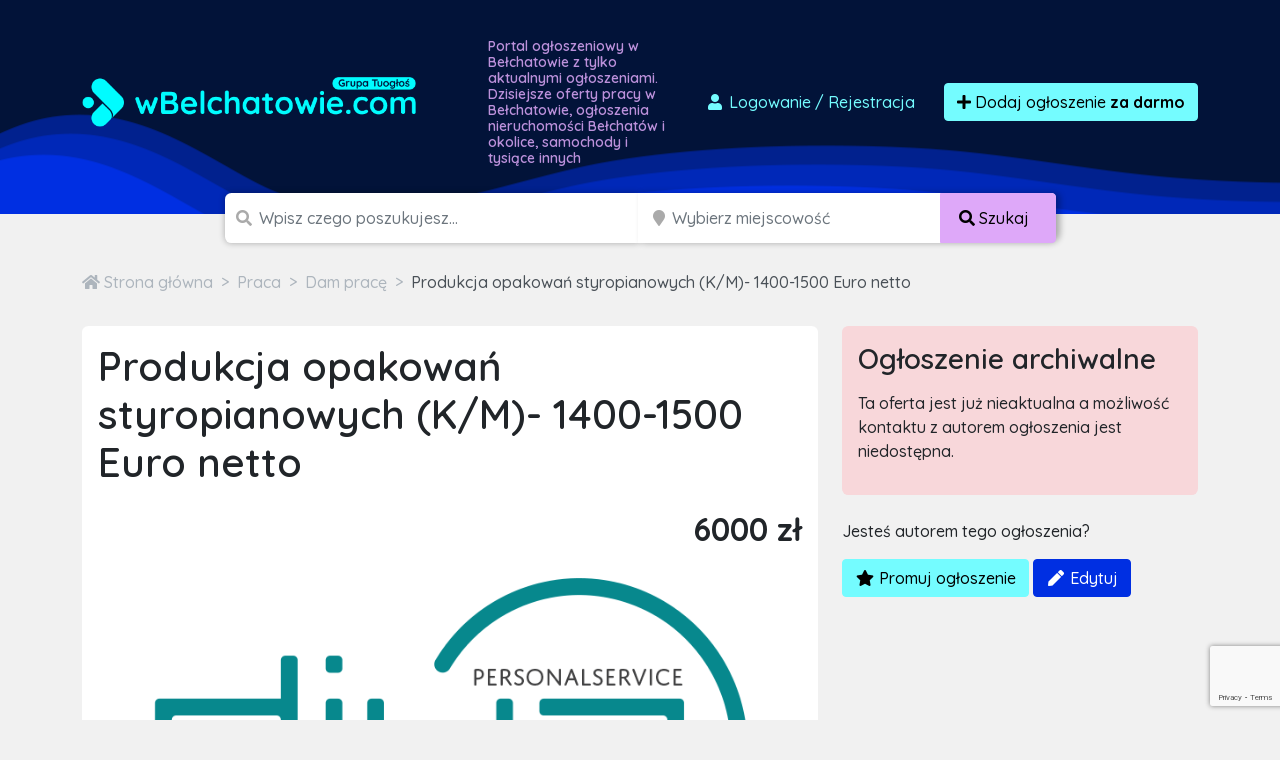

--- FILE ---
content_type: text/html; charset=utf-8
request_url: https://www.google.com/recaptcha/api2/anchor?ar=1&k=6LcGL2waAAAAAFvyq9eZuOpExVXA7oMTBKT3GRF5&co=aHR0cHM6Ly93YmVsY2hhdG93aWUuY29tOjQ0Mw..&hl=en&v=PoyoqOPhxBO7pBk68S4YbpHZ&size=invisible&sa=submit&anchor-ms=20000&execute-ms=30000&cb=b1jrmc32gp6u
body_size: 48653
content:
<!DOCTYPE HTML><html dir="ltr" lang="en"><head><meta http-equiv="Content-Type" content="text/html; charset=UTF-8">
<meta http-equiv="X-UA-Compatible" content="IE=edge">
<title>reCAPTCHA</title>
<style type="text/css">
/* cyrillic-ext */
@font-face {
  font-family: 'Roboto';
  font-style: normal;
  font-weight: 400;
  font-stretch: 100%;
  src: url(//fonts.gstatic.com/s/roboto/v48/KFO7CnqEu92Fr1ME7kSn66aGLdTylUAMa3GUBHMdazTgWw.woff2) format('woff2');
  unicode-range: U+0460-052F, U+1C80-1C8A, U+20B4, U+2DE0-2DFF, U+A640-A69F, U+FE2E-FE2F;
}
/* cyrillic */
@font-face {
  font-family: 'Roboto';
  font-style: normal;
  font-weight: 400;
  font-stretch: 100%;
  src: url(//fonts.gstatic.com/s/roboto/v48/KFO7CnqEu92Fr1ME7kSn66aGLdTylUAMa3iUBHMdazTgWw.woff2) format('woff2');
  unicode-range: U+0301, U+0400-045F, U+0490-0491, U+04B0-04B1, U+2116;
}
/* greek-ext */
@font-face {
  font-family: 'Roboto';
  font-style: normal;
  font-weight: 400;
  font-stretch: 100%;
  src: url(//fonts.gstatic.com/s/roboto/v48/KFO7CnqEu92Fr1ME7kSn66aGLdTylUAMa3CUBHMdazTgWw.woff2) format('woff2');
  unicode-range: U+1F00-1FFF;
}
/* greek */
@font-face {
  font-family: 'Roboto';
  font-style: normal;
  font-weight: 400;
  font-stretch: 100%;
  src: url(//fonts.gstatic.com/s/roboto/v48/KFO7CnqEu92Fr1ME7kSn66aGLdTylUAMa3-UBHMdazTgWw.woff2) format('woff2');
  unicode-range: U+0370-0377, U+037A-037F, U+0384-038A, U+038C, U+038E-03A1, U+03A3-03FF;
}
/* math */
@font-face {
  font-family: 'Roboto';
  font-style: normal;
  font-weight: 400;
  font-stretch: 100%;
  src: url(//fonts.gstatic.com/s/roboto/v48/KFO7CnqEu92Fr1ME7kSn66aGLdTylUAMawCUBHMdazTgWw.woff2) format('woff2');
  unicode-range: U+0302-0303, U+0305, U+0307-0308, U+0310, U+0312, U+0315, U+031A, U+0326-0327, U+032C, U+032F-0330, U+0332-0333, U+0338, U+033A, U+0346, U+034D, U+0391-03A1, U+03A3-03A9, U+03B1-03C9, U+03D1, U+03D5-03D6, U+03F0-03F1, U+03F4-03F5, U+2016-2017, U+2034-2038, U+203C, U+2040, U+2043, U+2047, U+2050, U+2057, U+205F, U+2070-2071, U+2074-208E, U+2090-209C, U+20D0-20DC, U+20E1, U+20E5-20EF, U+2100-2112, U+2114-2115, U+2117-2121, U+2123-214F, U+2190, U+2192, U+2194-21AE, U+21B0-21E5, U+21F1-21F2, U+21F4-2211, U+2213-2214, U+2216-22FF, U+2308-230B, U+2310, U+2319, U+231C-2321, U+2336-237A, U+237C, U+2395, U+239B-23B7, U+23D0, U+23DC-23E1, U+2474-2475, U+25AF, U+25B3, U+25B7, U+25BD, U+25C1, U+25CA, U+25CC, U+25FB, U+266D-266F, U+27C0-27FF, U+2900-2AFF, U+2B0E-2B11, U+2B30-2B4C, U+2BFE, U+3030, U+FF5B, U+FF5D, U+1D400-1D7FF, U+1EE00-1EEFF;
}
/* symbols */
@font-face {
  font-family: 'Roboto';
  font-style: normal;
  font-weight: 400;
  font-stretch: 100%;
  src: url(//fonts.gstatic.com/s/roboto/v48/KFO7CnqEu92Fr1ME7kSn66aGLdTylUAMaxKUBHMdazTgWw.woff2) format('woff2');
  unicode-range: U+0001-000C, U+000E-001F, U+007F-009F, U+20DD-20E0, U+20E2-20E4, U+2150-218F, U+2190, U+2192, U+2194-2199, U+21AF, U+21E6-21F0, U+21F3, U+2218-2219, U+2299, U+22C4-22C6, U+2300-243F, U+2440-244A, U+2460-24FF, U+25A0-27BF, U+2800-28FF, U+2921-2922, U+2981, U+29BF, U+29EB, U+2B00-2BFF, U+4DC0-4DFF, U+FFF9-FFFB, U+10140-1018E, U+10190-1019C, U+101A0, U+101D0-101FD, U+102E0-102FB, U+10E60-10E7E, U+1D2C0-1D2D3, U+1D2E0-1D37F, U+1F000-1F0FF, U+1F100-1F1AD, U+1F1E6-1F1FF, U+1F30D-1F30F, U+1F315, U+1F31C, U+1F31E, U+1F320-1F32C, U+1F336, U+1F378, U+1F37D, U+1F382, U+1F393-1F39F, U+1F3A7-1F3A8, U+1F3AC-1F3AF, U+1F3C2, U+1F3C4-1F3C6, U+1F3CA-1F3CE, U+1F3D4-1F3E0, U+1F3ED, U+1F3F1-1F3F3, U+1F3F5-1F3F7, U+1F408, U+1F415, U+1F41F, U+1F426, U+1F43F, U+1F441-1F442, U+1F444, U+1F446-1F449, U+1F44C-1F44E, U+1F453, U+1F46A, U+1F47D, U+1F4A3, U+1F4B0, U+1F4B3, U+1F4B9, U+1F4BB, U+1F4BF, U+1F4C8-1F4CB, U+1F4D6, U+1F4DA, U+1F4DF, U+1F4E3-1F4E6, U+1F4EA-1F4ED, U+1F4F7, U+1F4F9-1F4FB, U+1F4FD-1F4FE, U+1F503, U+1F507-1F50B, U+1F50D, U+1F512-1F513, U+1F53E-1F54A, U+1F54F-1F5FA, U+1F610, U+1F650-1F67F, U+1F687, U+1F68D, U+1F691, U+1F694, U+1F698, U+1F6AD, U+1F6B2, U+1F6B9-1F6BA, U+1F6BC, U+1F6C6-1F6CF, U+1F6D3-1F6D7, U+1F6E0-1F6EA, U+1F6F0-1F6F3, U+1F6F7-1F6FC, U+1F700-1F7FF, U+1F800-1F80B, U+1F810-1F847, U+1F850-1F859, U+1F860-1F887, U+1F890-1F8AD, U+1F8B0-1F8BB, U+1F8C0-1F8C1, U+1F900-1F90B, U+1F93B, U+1F946, U+1F984, U+1F996, U+1F9E9, U+1FA00-1FA6F, U+1FA70-1FA7C, U+1FA80-1FA89, U+1FA8F-1FAC6, U+1FACE-1FADC, U+1FADF-1FAE9, U+1FAF0-1FAF8, U+1FB00-1FBFF;
}
/* vietnamese */
@font-face {
  font-family: 'Roboto';
  font-style: normal;
  font-weight: 400;
  font-stretch: 100%;
  src: url(//fonts.gstatic.com/s/roboto/v48/KFO7CnqEu92Fr1ME7kSn66aGLdTylUAMa3OUBHMdazTgWw.woff2) format('woff2');
  unicode-range: U+0102-0103, U+0110-0111, U+0128-0129, U+0168-0169, U+01A0-01A1, U+01AF-01B0, U+0300-0301, U+0303-0304, U+0308-0309, U+0323, U+0329, U+1EA0-1EF9, U+20AB;
}
/* latin-ext */
@font-face {
  font-family: 'Roboto';
  font-style: normal;
  font-weight: 400;
  font-stretch: 100%;
  src: url(//fonts.gstatic.com/s/roboto/v48/KFO7CnqEu92Fr1ME7kSn66aGLdTylUAMa3KUBHMdazTgWw.woff2) format('woff2');
  unicode-range: U+0100-02BA, U+02BD-02C5, U+02C7-02CC, U+02CE-02D7, U+02DD-02FF, U+0304, U+0308, U+0329, U+1D00-1DBF, U+1E00-1E9F, U+1EF2-1EFF, U+2020, U+20A0-20AB, U+20AD-20C0, U+2113, U+2C60-2C7F, U+A720-A7FF;
}
/* latin */
@font-face {
  font-family: 'Roboto';
  font-style: normal;
  font-weight: 400;
  font-stretch: 100%;
  src: url(//fonts.gstatic.com/s/roboto/v48/KFO7CnqEu92Fr1ME7kSn66aGLdTylUAMa3yUBHMdazQ.woff2) format('woff2');
  unicode-range: U+0000-00FF, U+0131, U+0152-0153, U+02BB-02BC, U+02C6, U+02DA, U+02DC, U+0304, U+0308, U+0329, U+2000-206F, U+20AC, U+2122, U+2191, U+2193, U+2212, U+2215, U+FEFF, U+FFFD;
}
/* cyrillic-ext */
@font-face {
  font-family: 'Roboto';
  font-style: normal;
  font-weight: 500;
  font-stretch: 100%;
  src: url(//fonts.gstatic.com/s/roboto/v48/KFO7CnqEu92Fr1ME7kSn66aGLdTylUAMa3GUBHMdazTgWw.woff2) format('woff2');
  unicode-range: U+0460-052F, U+1C80-1C8A, U+20B4, U+2DE0-2DFF, U+A640-A69F, U+FE2E-FE2F;
}
/* cyrillic */
@font-face {
  font-family: 'Roboto';
  font-style: normal;
  font-weight: 500;
  font-stretch: 100%;
  src: url(//fonts.gstatic.com/s/roboto/v48/KFO7CnqEu92Fr1ME7kSn66aGLdTylUAMa3iUBHMdazTgWw.woff2) format('woff2');
  unicode-range: U+0301, U+0400-045F, U+0490-0491, U+04B0-04B1, U+2116;
}
/* greek-ext */
@font-face {
  font-family: 'Roboto';
  font-style: normal;
  font-weight: 500;
  font-stretch: 100%;
  src: url(//fonts.gstatic.com/s/roboto/v48/KFO7CnqEu92Fr1ME7kSn66aGLdTylUAMa3CUBHMdazTgWw.woff2) format('woff2');
  unicode-range: U+1F00-1FFF;
}
/* greek */
@font-face {
  font-family: 'Roboto';
  font-style: normal;
  font-weight: 500;
  font-stretch: 100%;
  src: url(//fonts.gstatic.com/s/roboto/v48/KFO7CnqEu92Fr1ME7kSn66aGLdTylUAMa3-UBHMdazTgWw.woff2) format('woff2');
  unicode-range: U+0370-0377, U+037A-037F, U+0384-038A, U+038C, U+038E-03A1, U+03A3-03FF;
}
/* math */
@font-face {
  font-family: 'Roboto';
  font-style: normal;
  font-weight: 500;
  font-stretch: 100%;
  src: url(//fonts.gstatic.com/s/roboto/v48/KFO7CnqEu92Fr1ME7kSn66aGLdTylUAMawCUBHMdazTgWw.woff2) format('woff2');
  unicode-range: U+0302-0303, U+0305, U+0307-0308, U+0310, U+0312, U+0315, U+031A, U+0326-0327, U+032C, U+032F-0330, U+0332-0333, U+0338, U+033A, U+0346, U+034D, U+0391-03A1, U+03A3-03A9, U+03B1-03C9, U+03D1, U+03D5-03D6, U+03F0-03F1, U+03F4-03F5, U+2016-2017, U+2034-2038, U+203C, U+2040, U+2043, U+2047, U+2050, U+2057, U+205F, U+2070-2071, U+2074-208E, U+2090-209C, U+20D0-20DC, U+20E1, U+20E5-20EF, U+2100-2112, U+2114-2115, U+2117-2121, U+2123-214F, U+2190, U+2192, U+2194-21AE, U+21B0-21E5, U+21F1-21F2, U+21F4-2211, U+2213-2214, U+2216-22FF, U+2308-230B, U+2310, U+2319, U+231C-2321, U+2336-237A, U+237C, U+2395, U+239B-23B7, U+23D0, U+23DC-23E1, U+2474-2475, U+25AF, U+25B3, U+25B7, U+25BD, U+25C1, U+25CA, U+25CC, U+25FB, U+266D-266F, U+27C0-27FF, U+2900-2AFF, U+2B0E-2B11, U+2B30-2B4C, U+2BFE, U+3030, U+FF5B, U+FF5D, U+1D400-1D7FF, U+1EE00-1EEFF;
}
/* symbols */
@font-face {
  font-family: 'Roboto';
  font-style: normal;
  font-weight: 500;
  font-stretch: 100%;
  src: url(//fonts.gstatic.com/s/roboto/v48/KFO7CnqEu92Fr1ME7kSn66aGLdTylUAMaxKUBHMdazTgWw.woff2) format('woff2');
  unicode-range: U+0001-000C, U+000E-001F, U+007F-009F, U+20DD-20E0, U+20E2-20E4, U+2150-218F, U+2190, U+2192, U+2194-2199, U+21AF, U+21E6-21F0, U+21F3, U+2218-2219, U+2299, U+22C4-22C6, U+2300-243F, U+2440-244A, U+2460-24FF, U+25A0-27BF, U+2800-28FF, U+2921-2922, U+2981, U+29BF, U+29EB, U+2B00-2BFF, U+4DC0-4DFF, U+FFF9-FFFB, U+10140-1018E, U+10190-1019C, U+101A0, U+101D0-101FD, U+102E0-102FB, U+10E60-10E7E, U+1D2C0-1D2D3, U+1D2E0-1D37F, U+1F000-1F0FF, U+1F100-1F1AD, U+1F1E6-1F1FF, U+1F30D-1F30F, U+1F315, U+1F31C, U+1F31E, U+1F320-1F32C, U+1F336, U+1F378, U+1F37D, U+1F382, U+1F393-1F39F, U+1F3A7-1F3A8, U+1F3AC-1F3AF, U+1F3C2, U+1F3C4-1F3C6, U+1F3CA-1F3CE, U+1F3D4-1F3E0, U+1F3ED, U+1F3F1-1F3F3, U+1F3F5-1F3F7, U+1F408, U+1F415, U+1F41F, U+1F426, U+1F43F, U+1F441-1F442, U+1F444, U+1F446-1F449, U+1F44C-1F44E, U+1F453, U+1F46A, U+1F47D, U+1F4A3, U+1F4B0, U+1F4B3, U+1F4B9, U+1F4BB, U+1F4BF, U+1F4C8-1F4CB, U+1F4D6, U+1F4DA, U+1F4DF, U+1F4E3-1F4E6, U+1F4EA-1F4ED, U+1F4F7, U+1F4F9-1F4FB, U+1F4FD-1F4FE, U+1F503, U+1F507-1F50B, U+1F50D, U+1F512-1F513, U+1F53E-1F54A, U+1F54F-1F5FA, U+1F610, U+1F650-1F67F, U+1F687, U+1F68D, U+1F691, U+1F694, U+1F698, U+1F6AD, U+1F6B2, U+1F6B9-1F6BA, U+1F6BC, U+1F6C6-1F6CF, U+1F6D3-1F6D7, U+1F6E0-1F6EA, U+1F6F0-1F6F3, U+1F6F7-1F6FC, U+1F700-1F7FF, U+1F800-1F80B, U+1F810-1F847, U+1F850-1F859, U+1F860-1F887, U+1F890-1F8AD, U+1F8B0-1F8BB, U+1F8C0-1F8C1, U+1F900-1F90B, U+1F93B, U+1F946, U+1F984, U+1F996, U+1F9E9, U+1FA00-1FA6F, U+1FA70-1FA7C, U+1FA80-1FA89, U+1FA8F-1FAC6, U+1FACE-1FADC, U+1FADF-1FAE9, U+1FAF0-1FAF8, U+1FB00-1FBFF;
}
/* vietnamese */
@font-face {
  font-family: 'Roboto';
  font-style: normal;
  font-weight: 500;
  font-stretch: 100%;
  src: url(//fonts.gstatic.com/s/roboto/v48/KFO7CnqEu92Fr1ME7kSn66aGLdTylUAMa3OUBHMdazTgWw.woff2) format('woff2');
  unicode-range: U+0102-0103, U+0110-0111, U+0128-0129, U+0168-0169, U+01A0-01A1, U+01AF-01B0, U+0300-0301, U+0303-0304, U+0308-0309, U+0323, U+0329, U+1EA0-1EF9, U+20AB;
}
/* latin-ext */
@font-face {
  font-family: 'Roboto';
  font-style: normal;
  font-weight: 500;
  font-stretch: 100%;
  src: url(//fonts.gstatic.com/s/roboto/v48/KFO7CnqEu92Fr1ME7kSn66aGLdTylUAMa3KUBHMdazTgWw.woff2) format('woff2');
  unicode-range: U+0100-02BA, U+02BD-02C5, U+02C7-02CC, U+02CE-02D7, U+02DD-02FF, U+0304, U+0308, U+0329, U+1D00-1DBF, U+1E00-1E9F, U+1EF2-1EFF, U+2020, U+20A0-20AB, U+20AD-20C0, U+2113, U+2C60-2C7F, U+A720-A7FF;
}
/* latin */
@font-face {
  font-family: 'Roboto';
  font-style: normal;
  font-weight: 500;
  font-stretch: 100%;
  src: url(//fonts.gstatic.com/s/roboto/v48/KFO7CnqEu92Fr1ME7kSn66aGLdTylUAMa3yUBHMdazQ.woff2) format('woff2');
  unicode-range: U+0000-00FF, U+0131, U+0152-0153, U+02BB-02BC, U+02C6, U+02DA, U+02DC, U+0304, U+0308, U+0329, U+2000-206F, U+20AC, U+2122, U+2191, U+2193, U+2212, U+2215, U+FEFF, U+FFFD;
}
/* cyrillic-ext */
@font-face {
  font-family: 'Roboto';
  font-style: normal;
  font-weight: 900;
  font-stretch: 100%;
  src: url(//fonts.gstatic.com/s/roboto/v48/KFO7CnqEu92Fr1ME7kSn66aGLdTylUAMa3GUBHMdazTgWw.woff2) format('woff2');
  unicode-range: U+0460-052F, U+1C80-1C8A, U+20B4, U+2DE0-2DFF, U+A640-A69F, U+FE2E-FE2F;
}
/* cyrillic */
@font-face {
  font-family: 'Roboto';
  font-style: normal;
  font-weight: 900;
  font-stretch: 100%;
  src: url(//fonts.gstatic.com/s/roboto/v48/KFO7CnqEu92Fr1ME7kSn66aGLdTylUAMa3iUBHMdazTgWw.woff2) format('woff2');
  unicode-range: U+0301, U+0400-045F, U+0490-0491, U+04B0-04B1, U+2116;
}
/* greek-ext */
@font-face {
  font-family: 'Roboto';
  font-style: normal;
  font-weight: 900;
  font-stretch: 100%;
  src: url(//fonts.gstatic.com/s/roboto/v48/KFO7CnqEu92Fr1ME7kSn66aGLdTylUAMa3CUBHMdazTgWw.woff2) format('woff2');
  unicode-range: U+1F00-1FFF;
}
/* greek */
@font-face {
  font-family: 'Roboto';
  font-style: normal;
  font-weight: 900;
  font-stretch: 100%;
  src: url(//fonts.gstatic.com/s/roboto/v48/KFO7CnqEu92Fr1ME7kSn66aGLdTylUAMa3-UBHMdazTgWw.woff2) format('woff2');
  unicode-range: U+0370-0377, U+037A-037F, U+0384-038A, U+038C, U+038E-03A1, U+03A3-03FF;
}
/* math */
@font-face {
  font-family: 'Roboto';
  font-style: normal;
  font-weight: 900;
  font-stretch: 100%;
  src: url(//fonts.gstatic.com/s/roboto/v48/KFO7CnqEu92Fr1ME7kSn66aGLdTylUAMawCUBHMdazTgWw.woff2) format('woff2');
  unicode-range: U+0302-0303, U+0305, U+0307-0308, U+0310, U+0312, U+0315, U+031A, U+0326-0327, U+032C, U+032F-0330, U+0332-0333, U+0338, U+033A, U+0346, U+034D, U+0391-03A1, U+03A3-03A9, U+03B1-03C9, U+03D1, U+03D5-03D6, U+03F0-03F1, U+03F4-03F5, U+2016-2017, U+2034-2038, U+203C, U+2040, U+2043, U+2047, U+2050, U+2057, U+205F, U+2070-2071, U+2074-208E, U+2090-209C, U+20D0-20DC, U+20E1, U+20E5-20EF, U+2100-2112, U+2114-2115, U+2117-2121, U+2123-214F, U+2190, U+2192, U+2194-21AE, U+21B0-21E5, U+21F1-21F2, U+21F4-2211, U+2213-2214, U+2216-22FF, U+2308-230B, U+2310, U+2319, U+231C-2321, U+2336-237A, U+237C, U+2395, U+239B-23B7, U+23D0, U+23DC-23E1, U+2474-2475, U+25AF, U+25B3, U+25B7, U+25BD, U+25C1, U+25CA, U+25CC, U+25FB, U+266D-266F, U+27C0-27FF, U+2900-2AFF, U+2B0E-2B11, U+2B30-2B4C, U+2BFE, U+3030, U+FF5B, U+FF5D, U+1D400-1D7FF, U+1EE00-1EEFF;
}
/* symbols */
@font-face {
  font-family: 'Roboto';
  font-style: normal;
  font-weight: 900;
  font-stretch: 100%;
  src: url(//fonts.gstatic.com/s/roboto/v48/KFO7CnqEu92Fr1ME7kSn66aGLdTylUAMaxKUBHMdazTgWw.woff2) format('woff2');
  unicode-range: U+0001-000C, U+000E-001F, U+007F-009F, U+20DD-20E0, U+20E2-20E4, U+2150-218F, U+2190, U+2192, U+2194-2199, U+21AF, U+21E6-21F0, U+21F3, U+2218-2219, U+2299, U+22C4-22C6, U+2300-243F, U+2440-244A, U+2460-24FF, U+25A0-27BF, U+2800-28FF, U+2921-2922, U+2981, U+29BF, U+29EB, U+2B00-2BFF, U+4DC0-4DFF, U+FFF9-FFFB, U+10140-1018E, U+10190-1019C, U+101A0, U+101D0-101FD, U+102E0-102FB, U+10E60-10E7E, U+1D2C0-1D2D3, U+1D2E0-1D37F, U+1F000-1F0FF, U+1F100-1F1AD, U+1F1E6-1F1FF, U+1F30D-1F30F, U+1F315, U+1F31C, U+1F31E, U+1F320-1F32C, U+1F336, U+1F378, U+1F37D, U+1F382, U+1F393-1F39F, U+1F3A7-1F3A8, U+1F3AC-1F3AF, U+1F3C2, U+1F3C4-1F3C6, U+1F3CA-1F3CE, U+1F3D4-1F3E0, U+1F3ED, U+1F3F1-1F3F3, U+1F3F5-1F3F7, U+1F408, U+1F415, U+1F41F, U+1F426, U+1F43F, U+1F441-1F442, U+1F444, U+1F446-1F449, U+1F44C-1F44E, U+1F453, U+1F46A, U+1F47D, U+1F4A3, U+1F4B0, U+1F4B3, U+1F4B9, U+1F4BB, U+1F4BF, U+1F4C8-1F4CB, U+1F4D6, U+1F4DA, U+1F4DF, U+1F4E3-1F4E6, U+1F4EA-1F4ED, U+1F4F7, U+1F4F9-1F4FB, U+1F4FD-1F4FE, U+1F503, U+1F507-1F50B, U+1F50D, U+1F512-1F513, U+1F53E-1F54A, U+1F54F-1F5FA, U+1F610, U+1F650-1F67F, U+1F687, U+1F68D, U+1F691, U+1F694, U+1F698, U+1F6AD, U+1F6B2, U+1F6B9-1F6BA, U+1F6BC, U+1F6C6-1F6CF, U+1F6D3-1F6D7, U+1F6E0-1F6EA, U+1F6F0-1F6F3, U+1F6F7-1F6FC, U+1F700-1F7FF, U+1F800-1F80B, U+1F810-1F847, U+1F850-1F859, U+1F860-1F887, U+1F890-1F8AD, U+1F8B0-1F8BB, U+1F8C0-1F8C1, U+1F900-1F90B, U+1F93B, U+1F946, U+1F984, U+1F996, U+1F9E9, U+1FA00-1FA6F, U+1FA70-1FA7C, U+1FA80-1FA89, U+1FA8F-1FAC6, U+1FACE-1FADC, U+1FADF-1FAE9, U+1FAF0-1FAF8, U+1FB00-1FBFF;
}
/* vietnamese */
@font-face {
  font-family: 'Roboto';
  font-style: normal;
  font-weight: 900;
  font-stretch: 100%;
  src: url(//fonts.gstatic.com/s/roboto/v48/KFO7CnqEu92Fr1ME7kSn66aGLdTylUAMa3OUBHMdazTgWw.woff2) format('woff2');
  unicode-range: U+0102-0103, U+0110-0111, U+0128-0129, U+0168-0169, U+01A0-01A1, U+01AF-01B0, U+0300-0301, U+0303-0304, U+0308-0309, U+0323, U+0329, U+1EA0-1EF9, U+20AB;
}
/* latin-ext */
@font-face {
  font-family: 'Roboto';
  font-style: normal;
  font-weight: 900;
  font-stretch: 100%;
  src: url(//fonts.gstatic.com/s/roboto/v48/KFO7CnqEu92Fr1ME7kSn66aGLdTylUAMa3KUBHMdazTgWw.woff2) format('woff2');
  unicode-range: U+0100-02BA, U+02BD-02C5, U+02C7-02CC, U+02CE-02D7, U+02DD-02FF, U+0304, U+0308, U+0329, U+1D00-1DBF, U+1E00-1E9F, U+1EF2-1EFF, U+2020, U+20A0-20AB, U+20AD-20C0, U+2113, U+2C60-2C7F, U+A720-A7FF;
}
/* latin */
@font-face {
  font-family: 'Roboto';
  font-style: normal;
  font-weight: 900;
  font-stretch: 100%;
  src: url(//fonts.gstatic.com/s/roboto/v48/KFO7CnqEu92Fr1ME7kSn66aGLdTylUAMa3yUBHMdazQ.woff2) format('woff2');
  unicode-range: U+0000-00FF, U+0131, U+0152-0153, U+02BB-02BC, U+02C6, U+02DA, U+02DC, U+0304, U+0308, U+0329, U+2000-206F, U+20AC, U+2122, U+2191, U+2193, U+2212, U+2215, U+FEFF, U+FFFD;
}

</style>
<link rel="stylesheet" type="text/css" href="https://www.gstatic.com/recaptcha/releases/PoyoqOPhxBO7pBk68S4YbpHZ/styles__ltr.css">
<script nonce="dxBWvd-eWHGcJWyD_BxTDg" type="text/javascript">window['__recaptcha_api'] = 'https://www.google.com/recaptcha/api2/';</script>
<script type="text/javascript" src="https://www.gstatic.com/recaptcha/releases/PoyoqOPhxBO7pBk68S4YbpHZ/recaptcha__en.js" nonce="dxBWvd-eWHGcJWyD_BxTDg">
      
    </script></head>
<body><div id="rc-anchor-alert" class="rc-anchor-alert"></div>
<input type="hidden" id="recaptcha-token" value="[base64]">
<script type="text/javascript" nonce="dxBWvd-eWHGcJWyD_BxTDg">
      recaptcha.anchor.Main.init("[\x22ainput\x22,[\x22bgdata\x22,\x22\x22,\[base64]/[base64]/[base64]/bmV3IHJbeF0oY1swXSk6RT09Mj9uZXcgclt4XShjWzBdLGNbMV0pOkU9PTM/bmV3IHJbeF0oY1swXSxjWzFdLGNbMl0pOkU9PTQ/[base64]/[base64]/[base64]/[base64]/[base64]/[base64]/[base64]/[base64]\x22,\[base64]\\u003d\\u003d\x22,\x22NcKUUcK4JcKfwopJwoDCgjgFwpNPw5LDlBpuwrzCvlQNwrrDolpAFsOfwpZqw6HDnmjCnF8fwonCs8O/[base64]/wr/[base64]/[base64]/DhxFSf1h/wp8uwowlw5/[base64]/DicOJwrbDlcKuw6EPwplSCkDDkMK6wr/DgFTCrMOVVMKgw47Ct8KLUcK8OsOkYhrDrsKtfVPCiMKxIsOwQF7ChMOJQ8Opw5B7ccKmw4TCrmpVwqkUSA0wwqbCv0vDo8OPwq7DiMKjERtvw5vDlsODwrLCuUrCtH4BwrAuUsOlQ8KPwo/Ct8Kqw6fCgwDCmsK9asKuesOVwrvDhkIZZ0JWBsK4dMKuXsKpwonCu8KOw4kuw6wzw4jCrTlcwqbCnmfCll7ChnbDoEEYw4TDgcKqHcKgwp9JRwkmwpfCqsKlNnXCs1FUwpEywrB4FMK9K1FqZ8KkK23DqgJ/w7QnwpTDusO9N8KlZcKnwot4wqjCjMKnf8K5DcKPTMK4FGEkwpvCksKFKwXCt0rDo8Kbak0DdRc/[base64]/wr1TwqhsC2hLwpLCiMKFGcOgVHzDp2MGwq3DlsOsw77Dj1JAw4TDt8KNcMKBWixxUhnDv0kES8K+woPDlGoKGm1ScRnCnWLDpj4kwo4kHXDCkBjCuEl1NMOGw7/Ct1LDtsOraU9qw5hMRmdpw4bDm8OMw7ELwqUrw4UZwr7Djx07ZnDCp28ZQ8K4NcKEwqXDgRPCkxDCpQwcfMKDwotMIjHCvsObwprCqgjCmcO8w5jDv39fODnDhhbDlMKBwq1Uw6TCi0lDwpnDiHJ2w6jDq0QUM8KyeMKJC8Kwwql/w5zDlcO6NHLDqRbDiDHCkB3DhUPDm0bCsAjCt8KIBcKHPMKGOMKhQn7Ct1VfwqzCslovJGlGLSTDo0nCrzfCg8K6ZmBQwpZcwrRhw5nDgsKfVHoVw5TCg8KSwqfDlsK7wp/DisO1XX3ChSM+AMKLwrPDhhkOwrx9M23CtSMvwqXCmsOXPErClsKnO8KDw4LDuzpLK8Ogwo/[base64]/[base64]/egUHwobDqxLCpMO8w7xxw4TCtgbDoBk/bnHDkgrDpmYHb0vDkn3DjcK9woLDk8OWw6UOYMK5fMOHwp3CjhXCs23DnwjDuSHDoT3Cn8O3w74nwqJ+w7JWQn7CkcOIwoHDuMO5w4fCokfCnsKFw4N+ExAYwqAGw74bSCPCjcOuw7Yww6FBMhjDrcKka8OgcxgFw7NNN23Dg8KFwpXDn8KcT1/Co1rCg8OMQsOaEcK/[base64]/[base64]/[base64]/CgkhEdyLDsXVQwoVXwrfDijUHwpUpecKTdg0iF8O0w4oVwoFvVRJuN8Oxw5E+d8KyecORSsO4YBPCicOtw6lKw6HDsMOfw6jCt8OeS33DlsK3JsO1F8KBGSHDiSLDr8OAw6zCiMO1w61OwovDlsO/[base64]/w6DDkMO3fsOXAsOfDScZw7DDjMKaYltHfsKVwq4ywq7Dpi7Dt0zDpMKdwokJIzIlXFwBwqZYw6Amw4gNw5JLN0ciHGzCmy9hwpl/[base64]/Dg8OHw7LDn1FoWsOpSSHDmMOIw7cPw6XDn8OjPsKFRyLDnRTCuzRdw63CscKxw5VnETIIEsOfDnnCl8OgworDkydZIsOAE3/[base64]/Di8Odw5zChcKVwrvDv3XCghhkOsOhw5lNZMKULGvCoX1vwqHCucKMwonDvsOtw6vDgg7CkhzCs8Oowosnw6bCtsO6SmhoSMKGwoTDqGHDiCTCuhnCtMKqEShBXm0GRR1Yw6FSw45/wqPDmMKBwqtmwoHDtELCoCTDqmkxWMKyNA8MWMKwLMOuwpbCvMK/Yhdlw7fDvsOJwplEw63Ds8KnTGjCo8KKbwLDsVYxwr0NcsKuehZFw7g9wqcpwo7DsxfCpwRtw67Dg8K4w4tFZsOFw47Dq8KAwpXCpHvCpRYKS0rCpcK7Vi0qw6ZDwp0Fw5vDnyVlBMK8Tnw/Z1bChcKTwpbDnFtJwotzKxsAGB08w4J8Uj8ew5hyw65QVyBZwqnDssKPw7DDgsKzw5JlCsOAwp7CmcK/EkLDr3/CpMOHBsKOVMOXw6rDs8KKcy16XHHCu1o6EsOKe8K2OWI7fHoPw7Bcwq7ClMKyTxMdNsKRworDqMOFIsO6wrbDjsKnHkfCjGkjw5IGI1V3w5pSw4rDpcKvIcOhVWMHQcKfwow4dVhJd0nDo8Opw4kYwp/[base64]/S8OkYEnDt8KYUMKyZVxewowdw4vCgXTCjsODw7JFwrcucV5ow73DhsOsw7jDtsOdwo7DlMKJw44CwpttHcKQQMOtw53CksKmwr/DusOUwohJw5zDmitMTXQ3QsOGw6Eyw4/Ci3LDvwLDtsOcwojDoSXCpcOcw4VFw4XDgU3DqTwRw41qHsK8LMKAf1LDiMKdwp4WKcKhQRMWQsKFwpEow7/[base64]/Cs0LCqMKLHkQww6vDgHhrw6A7EwXDhglnwrnDojzCsXpuO2cRw5fCl2MnWcOkwp1XwqTDjRNYw7jCqwwtT8ORGcKBAcKpIcO1UmvDrAFCw53CmR3DjgU2X8KNw78YwonCp8O/c8OUGVLDiMOqYsOcfsKgwr/DhsOxNwxTUMOrw6vCk27CjXAiwpIuDsKWwoLCsMOJNzVdfMOhw5nCrVYoXcOyw7zDvFPCq8Ovw7pDJ2BnwrPCjlPCtsOQwqc9w5XDl8KUwq/[base64]/DnQzCujsdCBvDv2DCgwgUw65Kw6ZUSk7DhMOew4/CgMK6w5oOw7XDoMOew49uwowvVMOVAsO6CcKDasKuw63CoMODw7jDuMKKLmJiKDdQwqLDsMK2IU3ClGp5OsKnGcOfwqHDsMKIOsOPB8KHwoTDpcKBwqTDmcKReD1dw70VwpM/BsKLJ8OmZsKVw55aPMOuI2PCig7DlcKywogia3LCnGHDtcKWaMOpb8OaNcK7w4B/[base64]/DrcKcHMKlwrPCj0/DlsKWMVnDrCMbe8OgwpPCjsKvN01ww6RHw7Z2NGI9YMOOwoLDvsKjwo3CtHPCpcOGw4sKEiXCuMKrSsOawpjCkgg6wrvChMKvwpoDPMOFwrwPSsK5MwHCjcOGeFnDmWDCsifDtADDmcOdw60zwqPDrk5MNSNSw5rDgVDCqTo/NV80FsOQFsKKcHXDj8OjOGkxfR3Cj0nDrMO/[base64]/DrsKNbmfDisKnwrrCh3IBw4XCn8K0GzfCuHRLZcKsNwbCjQwLQE97DcOcLWtjQw/Dq1jDsm/DncOJw7zDkcOWZMODEVvCtsKoaGJSG8KFw7RmHT3DnT5ZEMKew5fCjcKmR8OswpvCsFLDsMOxw4A4w5DDoSfDncOGw6J6wpk3wo/DvcKfFcKjw4pdwo3Cj0jCtTk7w4LDtzvDpzHDpMOaU8OvYMOwLlhIwplCwooEwpzDkQ9haVMHwrVqMcKVGWAewqnCtGEeQDzCucOqccOXwqZGw6rCrcK6asKZw6zDvMKVMgPDo8ORZsOEw5PCrUFiwo1pw5bDiMKbO2Qrwo/DiwMiw6PDhkDCr2oHYlbCrMORw6vCvTQOw57DiMKUd3Rnw5TCtjQzwpjDokwOw7DDhMKXNMOAwpduw5MtAsOQekvCr8KAXcOhORzCoCBgN0BPOWjDtEBCNVbDqsKeBg17woVYwpcBXHQiKsKww6jDvE7CkcKjTR/[base64]/CpsKAXhtGFMOfw6RyRcO0w47Co0vDpWV9wqZ3OW89w60ddyXDjUnCuyzDg8KRw6rCgHE0JV3CjSMew6DCpMK2UEhvHG7DihsCdMK1wo3Dn0XCrDLCkcOWwpjDghvCnGjCocOuwprDn8K0UMO8wr9GcUsFUU3Cj0XDvkpRw4/DqMOiexskMMKDwo7DvGHCqi1KwpjDpHU5XsK7H3DCgwbDjcKsEcOaeD/Di8KlKsKWBcKPwoXDrAU5HQnDvUgfwptVwo/DhcKxRsKbN8KdIsOQw7PDnMOcwpV2wrE2w7/Du2jClBkNJVdOw6wqw7PCnjtCVmoQVyJqwrE+dHpKU8Ovwo3ChibCiwQKDsO9w4pjw6oZwqfDu8OIwrQcNnHDscK0EHTCv2olwr16wqPCqcKde8KRw4h5wq/CrkVWMMO8w5nDlm/[base64]/DncK5ZGLDpcOKHDTDtcOiDQMRGWoubMKMw4c8HSgtwox6ElrCuE0vLBRdYGcdVQ7DqMOUwo3DnsOpI8OzNTDCoz/DqMO4RMKzw4bCuTgKIUsCw67Di8OeCE7DnMK0wqZDaMOCwr0xwrfCqwTCqcK4YkRjKy0DYcKQRSsQw6DDkC/DkibDnzXCosKcwpjDtnpxDgxbwo/CkUlXwqwiw7EgScKlXTzDqsOBX8KdwpUJTcK7w7bDncKwXj/[base64]/Ds1sTcHsowpzDhwMswrjDhFEZdnolDsOlRDZxwrDCrX3CosKRfsK6w7/CgGVAwow/ZWsHUz7Cg8OAwo9dw7TDocOeIklpQsKZdSLCvXLDvcKhOE5MNGrCmcOuBwxzWhUWw7MBw5vDuiDDqsOYJMKmfnrDscOePXfDhcKeCREzw47DoGrDj8OAw6zDncKswpczw5nDicOKf1vDnlHDtW0BwoARwqPCnzkQw6DChTvCnwRGw5HDsxoyGcOow7rCjQ/DpzpHwpghw6/CtcKUw5NEHWF5OsK2AMK+BcOcwqBew47CkcKww7onDQQ4IMKRASsKB3oUwrDDsS7DsBdpagIWw7TChh5zw7/CjU9sw4/DsgLDm8KmD8K/DlA6wq7CrsKiwrjDgsOJw57DvMOgwrDDhMKPwrzDphnDkUskwpdvw5DDqGjDpMO2LQ0xdzsAw5YqEFlNwo0bIMOKJU0HCAnCucOPwr3DpsK0woIzw6MiwoNkZnTDi37DrMKEUz1CwrJTRsOlZ8KuwrZ9QMKOwoxqw79NHH8ew4QPw7QYV8O2Lk/[base64]/[base64]/[base64]/Dk1wJwqpRDCB1EsKLw6jCqAc5fUvCjVDCosO6H8Oew7nCnMOUbD9vNTpQbTfDjW/Cv3nDhx0Tw79Hw5Nswp12fD85CsKffxB6w4VPPHXCjcKPJVDCq8OsasKLasOFwrzCgsK/w60YwpVLwpcWRsOibsKZw5jDtcOLwpASK8Kaw6hpwpXCiMK/[base64]/DrMO4w4fDpcKIwqfDs8KRQcK2wqXCukFDHsKCUMOiwolIw5nDjsKMUnbDtMOjHFDCssO5cMOPD2RxwrrCjzjDhnzDscKAwqjDu8KVcWJ/DsOww4JCQEBQw57Dp38/f8KJw6fCkMKuG0fDiWxmAzfDhw7CuMKJwqjCrSbCqMOdw63CqGvDlRTDlG0Vd8OkTWsSD2PDt3xSYXhZwr3CvsO7EypTdDjCtMONwoAnCj8QQyLCrsO0wqvDk8KEw6zChjPDusOPw6fClXt4wprDrMOvwpvCpsKrX33DiMK/wo9hw70dwpHDm8O1woFYw6l2KhxGE8KxCSzDrXjChcONScOuA8K2w5rDgsOHDMOpw6puLsOYLBPCgQ82wp0kY8OqdsKzc28zw6AEJMKAM2nDksKlCgjDg8KPFMOxEULCskB8MDnCmV7ChEtFasOMWH9dw7/DtBDCrcOHwqwYw7BNw5PDhsOIw6R0cXTDiMOPwrDDq0/DtMKtc8KCw7bDmRnCv2jDjMK8w5HDqmVXW8KVez7ChRHCqMOxw4DCljwDXWbCoG7DtMOAKMK6w73DmD7CvlrCqxpnw7LCmcKwEELCnzoCTzjDqsOHZsKFJnbDqT/Du8KKe8KEA8OGw7DDr1kkw6LDhcKyNwMmw5DDsC7DoWpNwoMSwqLCvU1eIAzCih3CsCIECFLDlSfDjHTCqgfCgBdMOwxEa2rCjgMaP1I4w7FqN8OfRnkgQWXDkV9mwrF7TMOkacOcfnJSR8O6wpzChkxFWsK3XMO/[base64]/DsFBUw5zCh8O4wovDtgpVw5MoU8KVIcO0w6fCosOoV8KocMOJwo/DscOlK8O7AsOvBcOsw5nCmcKVw41Twp7DmDl5w44xwrkGw4p5worDjDjDlR/CnMOGw6rDhD5PwqDDvMOnBm54w5fDiGXCki/[base64]/w44WGm9WwpIHZFfCvcOIPwB6woPDujDDnsOBwo7CqsKTwovDgsKGMcODXsKbwp1+Jl1vMjjCjcK5b8OJBcKHL8KuwrvCnBnDmQfCigoBZ0B+Q8KuUhbDsFHDpHjChMOdO8Oic8ODwrIaRVvDtcO6w4PDh8OeC8KowrBPw4bDh07CiwFSal9/[base64]/OSMRT8KjTsKow7DDlsKhX8K3RBB3XxZNwqjDsnfCk8O8w6rChsKgBsO8OTfClAFKw6LCusOGwonDm8KuGi/Cl3orworCpcOJwrp+chzDgyo6w4IlwqPDvjk4JsOQfk7DvsK1w4IgbSFIe8OMwrUFw5fCgcOowrk9wobDnCssw48gN8OoBMO9wptXw4jCg8KMwp/Ct29/I0nDhFF2LMOiwqvDu3kNBcO6GsK+wqbDnH5YLljDg8KrB3nCiT4YcsOawo/DtMODXVPDhj7CusKqGsKuBXDCosKYAcO9wrbCoRx2worDvsOdeMOQPMOCwqjCrndIVTzCjjPCtTYow74Dw5PDp8KhIsKOOMKXwr9pDFZZwpfCrsKcw4jCtsOKwq8EDgllOcOIJ8Ofwq5Nay1ywqF/w43Dj8OEw5MVwp3DqRRmwq/CrV1Lw4/[base64]/CusKAwrQqeCpJwr7DsQbCicK+S2ZlBxPCnzrDlzAKYU5+w7bDuHB+YcKCQMKRCRvCjMOyw5XDoRXDr8KaDU7Dj8K9woZiw6oAcWZaEnHDmsONOcOkcV8OGMOXw7VpwrPCpRzCmmdgwpbCgsO9XcOsO3vDphdew7NawqzDssKHeFTCh1gkKMOXwpfCqcO5acOYwrTCvV/DhzotfcKydAl1VcKwc8Kawp5Yw6I9w4fDgcKhw4bDhi4Bw4HCnUlDZ8Oowr8bCsKjOUsQQcOTwoHDpMOrw4rDp1HCkMK2wo/[base64]/wqA9w4RUwqHCuSrCvMKWP0LDg8KvwoJ6w7kEC8OrwrvCkUN9F8K4w71fdkfClCBOw63DgSbDpsKDD8KpGsKkGMKdw7E4wqfDpsOeDMOgwpzCqsOKVXxowqkJwqbDm8OxQ8O1wrlBwrfDmcKCwpkcXBvCuMKJd8OUNsONbW5/[base64]/[base64]/VMOVw6ooI3/DpWDCjsOPwohEasKXw4QYOgFZwqIfDcOVGsOrwrcgaMKxPxYfwpfChcKowr56wojDo8K2AWvCn1TCrU85NMKUw4EPwrDCqE8QZHkXF146wqUgCkZ0D8OVPnE+E33CosKfBMKgwrrDqsOyw6TDkRkiG8KEwrbDnxJiF8KPw4ANTFrDkyN6ShgEw4nDlMOrwo/[base64]/DlQ4tw7jDnsOMdMKpcTnDvcOVZXzDslkzO2DDi8Kfw5ATfMOvwqM5w45twr1Rw4XDuMOLVMO+wr8Zw4IXQ8OnDMKGw7vDvMKHJHRyw7zChmk3Xlx+a8KeSyVpwpXDrl/Ckyc5VcKqQMKTcDfCuVHDl8O/w6PCn8Ovw4YOLF/[base64]/Duh7DpMOvD2XDuMO2B2k5UcK7OzNebcOYPjjDrMKdwpAJw4LCg8K1wr5vwoQjwpLDhl7Dg3zCoMKhPsK3A0vCsMKRL2vCucKtDsOtw7cgwrlGdW0Xw4oDJULCr8K4w4/[base64]/Dg8OQAcKHaHrDp8O8w6kTDMOhfwpFHsKfZiAOJkVfZ8K6a2zCng7CqyxZLH7Ch0Y+wqx5wqQww7bCmcO2wrTCm8O8c8KcN27Dt0jDmjYCHMK3b8KPTCkTw4zDpQ1YfsKJw7Znwqt1wrZDwq0Pw7bDhsOPMMKCUsO/[base64]/[base64]/CqArCm8KlEB1jRcK8ORzCmz/CkUJ4UxFzw7XCkcKLwrzCsVrCq8OFwqIpOcK/w43CmGjCnsKKScKlw70cPsK/[base64]/[base64]/Co8ORwoHCjcKAw6PClGDCtsKRwojCksKJw7XCrMOIBcOUdl4AazbCr8OMwpjDuBRAByFMB8KfEzwlw6zDgDTDuMKBwp7Dh8OfwqHDuRHDglwXw6PCn0XDum8pwrfCmcKAQ8OKw5TDucK2wpwJwo9+wozCt20HwpRXw5V3ZcKJwq/DpcO+asKBwp7CkR/CgsKiwozCpcOvdW3Cq8O6w4cBw55rw78/w7gsw7/DqQvCoMKKw57CncKGw4DDmMOIw6RpwqnDujDDl2hFwojDqC7DncO1BBhiUwjDu3/Cv3MVJHhAw4zCqMK0wqLDtcOZD8O8Bn4Ew7x9w7Riw5/Dn8Kgw5t5OcOzPFUWOcOXw64wwrQDagFqw5NBVMKRw7wOwrnDo8Kyw4cdwr3DgcO/T8ONLsK1ZcKmw7LDtcOPwrIfaBMlW0IEHsK4w63Dv8KiwqTClcOvw4hIwpJKLnADLj/CtBYkw54WDcO8wrzCpirDj8K5XRHCl8O3wrfCvMKiHsO8w77DhsOuw7XDpW7Cikc2woLCtcOZwrE9w6xyw7XDqMKZw5xiDsKEHMOSVMKlw4DDpnwkT04cwrbCrTUgw4HCi8OYw55qF8O6w5tjwpHCpcK1woNPwq4oBRFTMsOXw5h+wqFDbEnDicKhBQgnw5M0Wk/Ci8Orw7lnWcKfwpnDumVgwpNGwrnCgGjCrUQ4w73Cmj8IJhtcXCNGZ8KhwpZSwqoBVcOXwoYMwoEbZQPCo8O7w79Xw5QnFsOLw4zCgychwqLConbDhyNXGGIEw6ESbMKkBsKkw7kFw64OC8Olw7DCikHCuSjCj8OZw6vCv8O5XC/DoRXCiQRcwq4uw4ZmKQoow7PDvMKTJSxuXsK+wrdCLlB7wpxZTmrCrEhfB8OFwokJw6ZoHcO/K8KRSAduw7PCtx4KOxE5AcOnw6MZKcKiw5XCtkMHwqrCjMOxwo5ow4pjw47CosKRwrPCq8OqT0TDusKNwppkwrlvwqh/[base64]/wqY2w4hOw6fDuMK5wpbDjcOwGF/DgMOaZzYRw7dMwpl+wq9Nw6oUaXRgw5XDkMOtwrLCi8KTwrcncURQwpdFW3/[base64]/Dl0PChW1Uw7ENeFVCwqLCmSzCicOIwoHCmi7Dp8OiNsOAJMK7w5Mmd04Bw4dTw6k6Vw7Cp27CgWjCjRPCrDXDvcKsBMKcwoguwq7DlR3Dg8K8wokowr/[base64]/CvMOkV3YDwqvCvhTDniIzcsKre2subB00JsKoXWtPJMKLCMOfAUTDpMOTbFrCjMKVwpR0P3fDoMKSwozDkBLDslnCoit1w5/Ds8O3HMKbBMKKR2/DksOXfsODwqvCty7ChxwZwp7CmsK/w63Co0HDvx7DoMOUHcK8C2xHasKKw4vDtcODwrk7w4XCvMOnaMOIwq1MwoY+LDnDj8Krwos3aw4wwq9QL0XChWTDtFrCnDVEwqcKasOww77Dui52wolSG0bDtirCvcKpAkFRw74RVMKOwoIzf8K+w44NH1zCsVDDuyN9wrLDlsKQw6k/w59CKQPCrMOww5/DsC1swoTCiTnDvsOuJidxw5NtcsOFw65oAcKSasKqBsKYwrfCocK/wrwPPMOQwqsrEEbCqCINGHrDsQEUQMKPBcOqGS8vwoloworDtsO9c8OZw4rDn8OkfMOzNcOQX8K7wqvDtFTDuj4haRE+wr/Cv8K3b8KHw7jChMO4MEpCQGNwZ8O2UQfChcOpbn3DgGFtfsObwq7DnMO2w7FXfMKmD8OCwpgRw6g7XCrCp8Ojw5vCg8KoLwkCw7Ybw7/CmsKUMsK/FcOyY8KrBMKNIVYlwrw/dUQmTB7CiFg/[base64]/[base64]/DkUbDqy/Cnwdtw6/DsMOlw7krw7YMQsKpOH3ChsKTEMOywrbDhBcGw57Dq8KsEhE+RcO3HEQOSMKHSy/[base64]/IgzCj2w9wpw8w6TCtMK9D0nDq1bDjMKERsOOb8Oow6U/b8OYIcOwUk3DvwtmLsOIwqHCriwRwpbDnMOpb8KQcsK+Gld/w5tww69dw4sCPAddeWjCnxfCkcO2LiMYw7TCm8OswqDCljZ1w4ArwqvDkgnDjR4/wp/DpsOhA8OgfsKFwodwFcKRwr0OwpvCjsKkbhcRY8Kpc8Kww6fCkk8ew59uwr/Ck3bCn2JNEMO0w6U/wqtxGkjCo8K9VlTDlydLfsKbT3bDtH/DqHPDoygRPMKeDMO2w6zDuMKYw6vDmMKCfsKfw7HCmEvDsGfDqSEmwrRjw6Q+wrFMc8ORw4fDl8OOA8KGwrbChDLDl8KNQcOZw5TCiMKqw4TCosK0wrpRwowEw7NhSAjCoAnDhFggfcKuasKrT8K9wrbDsSR+w658PTHCh0Bcw5E4PlnDnsKtwrnCusKYwo7DllBYw6/ClcORH8ONw5BcwrQMOcKmwolAOsKqwoTDpFvClMKxw7DCnRdoOcKfwplWAjbDmsKbLUPDncOIHVt/[base64]/Dp8K/fD3DgsOgwo9XI8KJwqXDs8KWwoILJDHCicOJFzAYCg3DnMKawo3CkMKiXhAOZcOFBMOuwp4OwodHeX7Dt8KwwqgJwo/Ct1rDtGfCrMKqT8KxQgI/AsKCwrl7wrDCgR3DlcOtdsOkWQ3DrMKbf8K5w7Y5XTZEB0VvGMKTfHLCgMOwa8OswrzDq8OqE8OCw6Nkwo7CiMKqw4U8wogoM8OsCAl7w6tnWMOCw4B2wqhJwpvDkMKEwpbCsg/CrMKcU8KEHC59aWBCXsOpZcK5w5Udw6DDicKLwpjCkcOWw4rCh1tNXFEePDRgVzhgw7zCocKhC8OOVRjCkV3DpMOhwq3DhjzDtcKQwqVXBkbDnyliw5JYKsOJwr4mw6tmMGnDj8ObEcKswr9ObQUUw4jCtMO6AA/[base64]/Cmw/CnsKVwqzDm8OcCcOSw6rDg8KIaDQZEcKyw57DuWw2w5fDuljDscKdKEHDtn1dCmoQw6rDqHDDlcKDw4PDj2R1w5I+w4lZw7QkVEPDpjHDrcKqw5DDq8KLSMKIeEZfPS7DhMKyQg/DvWhQwp7CvikRw6YVEwdEZHp6wobCiMKyMTMCwp/CtUdkwo5cwobCqMOhJhzDq8O0wqzCq0DDjAdXw6PDisKbLMKtwpHClMOyw758wpp3IcOmVsKwE8O1w5jDgsKLw7zCmkDCpW3Cr8OXFcKKwq3Co8KZCMK/wro5EWHCkivDrjZywpnCggJkwrXDqsOND8OveMOSBSzDg2zClsK9FcORwolVw7/[base64]/Cu8K8wop9AUUFw6/CjcKewrfCrzjCnMOGdTAMwrrDqjwKNMKaw67DmcOrd8KjN8O6woXDt2J6HXXDgwvDrMOSwp3DtlrCkMOHLzrCjcKjwo4kX0fCjFLDsxnDgCrDvAoyw6fCjnx1S2QARMKQFSo5R3vCmMKifiUARMOlS8OAwoM/[base64]/CocKjw7N2LkXCssK0SRlkw60bN3zDjy3CrsKJSMOmcsOnZ8Ohw6zCryHCqkjCkcKEwrgaw7ArZ8KlwqrChVzDiXLDngjDvEPDmXfChljDnjMpAlnDpy4eZQ1bB8KnainDucKLwrzDvsKywoJQw7wcw5vDqx7CoE8oSMKvZQY5dw/[base64]/DrRZjwpHDtmYvS8O7OXQOOcOoXcKKJH/DucKtEcKVwp/DnMKMYxhOwqROMTZ+w6RCw7/[base64]/[base64]/Dg1zDtMK0w6sfc8KGaMO4wppnJk/CjE/[base64]/wpTDp8KdwpNcJMK/wqkwwofDrxhBd0EDCsK0wpvDhMOLwoTCusOhGW4cU0dZLsK3wqNQw6R6w77DpMOxw5jDshJ+w5w2wobDk8OLw4vClMKEAR0kwoM5JBgiwp/DiQJ/woFPw5zDhsKZwq4UJiwKNcOCw699w4UldxEISMO4w5JKZ18HOB7CqWjCkB9aw4zDmV3DucOtejtIPcKcwp3DtxnDpAp1ATbDtcOMwqpLw6BYPMOlw4DCicKrw7HDo8OCwq/DusKBMMO4w4jCqwnCksKhwoUlRsO3O0l8wo7ChMOTw67DnATDn2Bew6PCpF8Gw5hhw6fCnMK8Kg/CncKZw5tUwprDmWksdS/CuXfDn8K8w6zCmsKbE8KNw7RoKsO0w63Ci8OBTxnDjV/CkTFMw4XDgTTDp8KDLjdRL17CjsOEXcKKfALCryHCpsOwwq06wonCsRHDknF9w6PDgn3CvRDDqsOVXsOVwqTChUBSDDXDhmUxE8OLfMOoelwkIT/Do1E/XULDiRsCw6E0wqPCocOvLcORwrbChMOBwrLCkmM0A8KQQ2XChwQnw5TCp8K/[base64]/Ch8O4a8Kdw4PDu8O9wrkpPilbw57CmsKbBMOhw5YnSXbCozHCk8OEdcOIKllbw4/Dg8Kgw48uZcOsw4FEGcOnwpB+YsKBwppcbcKnODJ2wqoZw6fCl8K1w5/CksKODMKEwo/Ch3sGw6DDlmTCssK8V8KaA8O6wrkiJsK/CsKKw5wyZsOpw7jCs8KGYF88w5hgFcKMwqptw4xLw6zDkRvDgkbCqcKMw6HDnsKJwo7CtyzCv8K/w4zCnMO5Q8OrX24iJEdpMmvDgVogw4DCsn3CoMKUeQELcMKwURDDmCTClmHCt8OYNcKGdxPDoMKoaRLCnMOcKMO7cFvCtXbDqx/CqjFQdsK1woVpw7/ChsKbw67CrmzCi3VGEypTG3J4C8K1BRp5wpLDlMK7Vnw+IsKncQJWwrTDhMO6wpdTwpvDvljDvg3Cm8KpID7DgXIIT2B1Bws3w5c7wo/CpXTCr8O6wqrCuVAMwoDChUAKw6vCnAAJGy/Dr0rDrsK4w7oHw7rClcOrw5LDrMK/w7x8BQhOPcKDGX4tw7XCssORO8OUDsOjR8Kuw4/Cg3cEK8OPLsO+wrdLwpnDm3TDsFHDo8Kkw6/DmU9OZcOQCWJAfgnCs8Ozw6QOw5/[base64]/DmyHClsKMw5RTWXvDsMKZwq81N8Okw5TCtcKwQMObw5fCmAgzwpLDiEZ4KcKuwpfCmcO0OMKVN8KOw7kOZsKFw6dTY8O6wpDDiz/CrMOeKkHDo8KBXsO8KMOaw5DDvcOsXRPDvsKhwrDCgsOdVMKSwpDDucOkw71wwpV5IzYaw5loa1osfjnDm2PDoMORBcK7VsKEw4kPDMK9ScKjw4wDw77CisK0w4jCshfDscOOC8KPYh8SRy7DvMOELcOZw6PDjsOswr52w7fDiT07AlXDhSYHYAQvPls9w6A/NcOVwo1qKCjDkBbDmcOpwpdQw7hOP8KScWnDhwwKWsKGYxF2w6/Cs8OoS8KnXV14w55xJ1TCiMORPz/[base64]/ClErChG5ewpJKwoVCSW/DqSjCv8KIwo48cMO4wrnCg8K6d2IawppTRDdhw6UEGMORw5t0w5A5woElDMObGsK+wo48SDpnV3/DswczNWXDqcODL8KbbsKUK8KEHzc3w40cdHvDv3PCgcK/wr/DicOFwqhkPEzDg8ODJk/DtBt/PQkSO8OaPMKuIsOsw4zCqxbDi8Ofw5rDvUMEECdaw7/[base64]/CtngpRsO7MB9Ow5I/V8Kew7AjwpBzfsOedsKqw5d4CBHDp13CrMKuBMKHDMOQIcKaw43Cl8Kjwp4nw4TDuE4Qw5bDjxTCrk0Xw64MCsK0IjjCnMOCwo/[base64]/DmMO2wpzCosK5wqVLwpxDw5vDhXFRwofDrn4kwq3DtsKOwqR5w4fCpRIBwqTClEfCtMKpwo4Xw6IFV8OdV3k\\u003d\x22],null,[\x22conf\x22,null,\x226LcGL2waAAAAAFvyq9eZuOpExVXA7oMTBKT3GRF5\x22,0,null,null,null,1,[21,125,63,73,95,87,41,43,42,83,102,105,109,121],[1017145,362],0,null,null,null,null,0,null,0,null,700,1,null,0,\[base64]/76lBhmnigkZhAoZnOKMAhnM8xEZ\x22,0,0,null,null,1,null,0,0,null,null,null,0],\x22https://wbelchatowie.com:443\x22,null,[3,1,1],null,null,null,1,3600,[\x22https://www.google.com/intl/en/policies/privacy/\x22,\x22https://www.google.com/intl/en/policies/terms/\x22],\x227LN4DvNqkwnojmtXLObfrMEHcGFxyBJQU/TFwH29gvs\\u003d\x22,1,0,null,1,1769428722016,0,0,[145,232],null,[36,179],\x22RC-gpgjxda6M3dvJA\x22,null,null,null,null,null,\x220dAFcWeA6qxy4xfCk_AIZhi2pRaP2m45Sofy2vKIS4DndGq3PZuQwr_T93cClaomWNvfvLE_gaicq5zEeuY7LdOT8MYXsBsg9xKQ\x22,1769511521882]");
    </script></body></html>

--- FILE ---
content_type: text/html; charset=utf-8
request_url: https://www.google.com/recaptcha/api2/anchor?ar=1&k=6LcGL2waAAAAAFvyq9eZuOpExVXA7oMTBKT3GRF5&co=aHR0cHM6Ly93YmVsY2hhdG93aWUuY29tOjQ0Mw..&hl=en&v=PoyoqOPhxBO7pBk68S4YbpHZ&size=invisible&anchor-ms=20000&execute-ms=30000&cb=9i5qe7bc8a47
body_size: 48430
content:
<!DOCTYPE HTML><html dir="ltr" lang="en"><head><meta http-equiv="Content-Type" content="text/html; charset=UTF-8">
<meta http-equiv="X-UA-Compatible" content="IE=edge">
<title>reCAPTCHA</title>
<style type="text/css">
/* cyrillic-ext */
@font-face {
  font-family: 'Roboto';
  font-style: normal;
  font-weight: 400;
  font-stretch: 100%;
  src: url(//fonts.gstatic.com/s/roboto/v48/KFO7CnqEu92Fr1ME7kSn66aGLdTylUAMa3GUBHMdazTgWw.woff2) format('woff2');
  unicode-range: U+0460-052F, U+1C80-1C8A, U+20B4, U+2DE0-2DFF, U+A640-A69F, U+FE2E-FE2F;
}
/* cyrillic */
@font-face {
  font-family: 'Roboto';
  font-style: normal;
  font-weight: 400;
  font-stretch: 100%;
  src: url(//fonts.gstatic.com/s/roboto/v48/KFO7CnqEu92Fr1ME7kSn66aGLdTylUAMa3iUBHMdazTgWw.woff2) format('woff2');
  unicode-range: U+0301, U+0400-045F, U+0490-0491, U+04B0-04B1, U+2116;
}
/* greek-ext */
@font-face {
  font-family: 'Roboto';
  font-style: normal;
  font-weight: 400;
  font-stretch: 100%;
  src: url(//fonts.gstatic.com/s/roboto/v48/KFO7CnqEu92Fr1ME7kSn66aGLdTylUAMa3CUBHMdazTgWw.woff2) format('woff2');
  unicode-range: U+1F00-1FFF;
}
/* greek */
@font-face {
  font-family: 'Roboto';
  font-style: normal;
  font-weight: 400;
  font-stretch: 100%;
  src: url(//fonts.gstatic.com/s/roboto/v48/KFO7CnqEu92Fr1ME7kSn66aGLdTylUAMa3-UBHMdazTgWw.woff2) format('woff2');
  unicode-range: U+0370-0377, U+037A-037F, U+0384-038A, U+038C, U+038E-03A1, U+03A3-03FF;
}
/* math */
@font-face {
  font-family: 'Roboto';
  font-style: normal;
  font-weight: 400;
  font-stretch: 100%;
  src: url(//fonts.gstatic.com/s/roboto/v48/KFO7CnqEu92Fr1ME7kSn66aGLdTylUAMawCUBHMdazTgWw.woff2) format('woff2');
  unicode-range: U+0302-0303, U+0305, U+0307-0308, U+0310, U+0312, U+0315, U+031A, U+0326-0327, U+032C, U+032F-0330, U+0332-0333, U+0338, U+033A, U+0346, U+034D, U+0391-03A1, U+03A3-03A9, U+03B1-03C9, U+03D1, U+03D5-03D6, U+03F0-03F1, U+03F4-03F5, U+2016-2017, U+2034-2038, U+203C, U+2040, U+2043, U+2047, U+2050, U+2057, U+205F, U+2070-2071, U+2074-208E, U+2090-209C, U+20D0-20DC, U+20E1, U+20E5-20EF, U+2100-2112, U+2114-2115, U+2117-2121, U+2123-214F, U+2190, U+2192, U+2194-21AE, U+21B0-21E5, U+21F1-21F2, U+21F4-2211, U+2213-2214, U+2216-22FF, U+2308-230B, U+2310, U+2319, U+231C-2321, U+2336-237A, U+237C, U+2395, U+239B-23B7, U+23D0, U+23DC-23E1, U+2474-2475, U+25AF, U+25B3, U+25B7, U+25BD, U+25C1, U+25CA, U+25CC, U+25FB, U+266D-266F, U+27C0-27FF, U+2900-2AFF, U+2B0E-2B11, U+2B30-2B4C, U+2BFE, U+3030, U+FF5B, U+FF5D, U+1D400-1D7FF, U+1EE00-1EEFF;
}
/* symbols */
@font-face {
  font-family: 'Roboto';
  font-style: normal;
  font-weight: 400;
  font-stretch: 100%;
  src: url(//fonts.gstatic.com/s/roboto/v48/KFO7CnqEu92Fr1ME7kSn66aGLdTylUAMaxKUBHMdazTgWw.woff2) format('woff2');
  unicode-range: U+0001-000C, U+000E-001F, U+007F-009F, U+20DD-20E0, U+20E2-20E4, U+2150-218F, U+2190, U+2192, U+2194-2199, U+21AF, U+21E6-21F0, U+21F3, U+2218-2219, U+2299, U+22C4-22C6, U+2300-243F, U+2440-244A, U+2460-24FF, U+25A0-27BF, U+2800-28FF, U+2921-2922, U+2981, U+29BF, U+29EB, U+2B00-2BFF, U+4DC0-4DFF, U+FFF9-FFFB, U+10140-1018E, U+10190-1019C, U+101A0, U+101D0-101FD, U+102E0-102FB, U+10E60-10E7E, U+1D2C0-1D2D3, U+1D2E0-1D37F, U+1F000-1F0FF, U+1F100-1F1AD, U+1F1E6-1F1FF, U+1F30D-1F30F, U+1F315, U+1F31C, U+1F31E, U+1F320-1F32C, U+1F336, U+1F378, U+1F37D, U+1F382, U+1F393-1F39F, U+1F3A7-1F3A8, U+1F3AC-1F3AF, U+1F3C2, U+1F3C4-1F3C6, U+1F3CA-1F3CE, U+1F3D4-1F3E0, U+1F3ED, U+1F3F1-1F3F3, U+1F3F5-1F3F7, U+1F408, U+1F415, U+1F41F, U+1F426, U+1F43F, U+1F441-1F442, U+1F444, U+1F446-1F449, U+1F44C-1F44E, U+1F453, U+1F46A, U+1F47D, U+1F4A3, U+1F4B0, U+1F4B3, U+1F4B9, U+1F4BB, U+1F4BF, U+1F4C8-1F4CB, U+1F4D6, U+1F4DA, U+1F4DF, U+1F4E3-1F4E6, U+1F4EA-1F4ED, U+1F4F7, U+1F4F9-1F4FB, U+1F4FD-1F4FE, U+1F503, U+1F507-1F50B, U+1F50D, U+1F512-1F513, U+1F53E-1F54A, U+1F54F-1F5FA, U+1F610, U+1F650-1F67F, U+1F687, U+1F68D, U+1F691, U+1F694, U+1F698, U+1F6AD, U+1F6B2, U+1F6B9-1F6BA, U+1F6BC, U+1F6C6-1F6CF, U+1F6D3-1F6D7, U+1F6E0-1F6EA, U+1F6F0-1F6F3, U+1F6F7-1F6FC, U+1F700-1F7FF, U+1F800-1F80B, U+1F810-1F847, U+1F850-1F859, U+1F860-1F887, U+1F890-1F8AD, U+1F8B0-1F8BB, U+1F8C0-1F8C1, U+1F900-1F90B, U+1F93B, U+1F946, U+1F984, U+1F996, U+1F9E9, U+1FA00-1FA6F, U+1FA70-1FA7C, U+1FA80-1FA89, U+1FA8F-1FAC6, U+1FACE-1FADC, U+1FADF-1FAE9, U+1FAF0-1FAF8, U+1FB00-1FBFF;
}
/* vietnamese */
@font-face {
  font-family: 'Roboto';
  font-style: normal;
  font-weight: 400;
  font-stretch: 100%;
  src: url(//fonts.gstatic.com/s/roboto/v48/KFO7CnqEu92Fr1ME7kSn66aGLdTylUAMa3OUBHMdazTgWw.woff2) format('woff2');
  unicode-range: U+0102-0103, U+0110-0111, U+0128-0129, U+0168-0169, U+01A0-01A1, U+01AF-01B0, U+0300-0301, U+0303-0304, U+0308-0309, U+0323, U+0329, U+1EA0-1EF9, U+20AB;
}
/* latin-ext */
@font-face {
  font-family: 'Roboto';
  font-style: normal;
  font-weight: 400;
  font-stretch: 100%;
  src: url(//fonts.gstatic.com/s/roboto/v48/KFO7CnqEu92Fr1ME7kSn66aGLdTylUAMa3KUBHMdazTgWw.woff2) format('woff2');
  unicode-range: U+0100-02BA, U+02BD-02C5, U+02C7-02CC, U+02CE-02D7, U+02DD-02FF, U+0304, U+0308, U+0329, U+1D00-1DBF, U+1E00-1E9F, U+1EF2-1EFF, U+2020, U+20A0-20AB, U+20AD-20C0, U+2113, U+2C60-2C7F, U+A720-A7FF;
}
/* latin */
@font-face {
  font-family: 'Roboto';
  font-style: normal;
  font-weight: 400;
  font-stretch: 100%;
  src: url(//fonts.gstatic.com/s/roboto/v48/KFO7CnqEu92Fr1ME7kSn66aGLdTylUAMa3yUBHMdazQ.woff2) format('woff2');
  unicode-range: U+0000-00FF, U+0131, U+0152-0153, U+02BB-02BC, U+02C6, U+02DA, U+02DC, U+0304, U+0308, U+0329, U+2000-206F, U+20AC, U+2122, U+2191, U+2193, U+2212, U+2215, U+FEFF, U+FFFD;
}
/* cyrillic-ext */
@font-face {
  font-family: 'Roboto';
  font-style: normal;
  font-weight: 500;
  font-stretch: 100%;
  src: url(//fonts.gstatic.com/s/roboto/v48/KFO7CnqEu92Fr1ME7kSn66aGLdTylUAMa3GUBHMdazTgWw.woff2) format('woff2');
  unicode-range: U+0460-052F, U+1C80-1C8A, U+20B4, U+2DE0-2DFF, U+A640-A69F, U+FE2E-FE2F;
}
/* cyrillic */
@font-face {
  font-family: 'Roboto';
  font-style: normal;
  font-weight: 500;
  font-stretch: 100%;
  src: url(//fonts.gstatic.com/s/roboto/v48/KFO7CnqEu92Fr1ME7kSn66aGLdTylUAMa3iUBHMdazTgWw.woff2) format('woff2');
  unicode-range: U+0301, U+0400-045F, U+0490-0491, U+04B0-04B1, U+2116;
}
/* greek-ext */
@font-face {
  font-family: 'Roboto';
  font-style: normal;
  font-weight: 500;
  font-stretch: 100%;
  src: url(//fonts.gstatic.com/s/roboto/v48/KFO7CnqEu92Fr1ME7kSn66aGLdTylUAMa3CUBHMdazTgWw.woff2) format('woff2');
  unicode-range: U+1F00-1FFF;
}
/* greek */
@font-face {
  font-family: 'Roboto';
  font-style: normal;
  font-weight: 500;
  font-stretch: 100%;
  src: url(//fonts.gstatic.com/s/roboto/v48/KFO7CnqEu92Fr1ME7kSn66aGLdTylUAMa3-UBHMdazTgWw.woff2) format('woff2');
  unicode-range: U+0370-0377, U+037A-037F, U+0384-038A, U+038C, U+038E-03A1, U+03A3-03FF;
}
/* math */
@font-face {
  font-family: 'Roboto';
  font-style: normal;
  font-weight: 500;
  font-stretch: 100%;
  src: url(//fonts.gstatic.com/s/roboto/v48/KFO7CnqEu92Fr1ME7kSn66aGLdTylUAMawCUBHMdazTgWw.woff2) format('woff2');
  unicode-range: U+0302-0303, U+0305, U+0307-0308, U+0310, U+0312, U+0315, U+031A, U+0326-0327, U+032C, U+032F-0330, U+0332-0333, U+0338, U+033A, U+0346, U+034D, U+0391-03A1, U+03A3-03A9, U+03B1-03C9, U+03D1, U+03D5-03D6, U+03F0-03F1, U+03F4-03F5, U+2016-2017, U+2034-2038, U+203C, U+2040, U+2043, U+2047, U+2050, U+2057, U+205F, U+2070-2071, U+2074-208E, U+2090-209C, U+20D0-20DC, U+20E1, U+20E5-20EF, U+2100-2112, U+2114-2115, U+2117-2121, U+2123-214F, U+2190, U+2192, U+2194-21AE, U+21B0-21E5, U+21F1-21F2, U+21F4-2211, U+2213-2214, U+2216-22FF, U+2308-230B, U+2310, U+2319, U+231C-2321, U+2336-237A, U+237C, U+2395, U+239B-23B7, U+23D0, U+23DC-23E1, U+2474-2475, U+25AF, U+25B3, U+25B7, U+25BD, U+25C1, U+25CA, U+25CC, U+25FB, U+266D-266F, U+27C0-27FF, U+2900-2AFF, U+2B0E-2B11, U+2B30-2B4C, U+2BFE, U+3030, U+FF5B, U+FF5D, U+1D400-1D7FF, U+1EE00-1EEFF;
}
/* symbols */
@font-face {
  font-family: 'Roboto';
  font-style: normal;
  font-weight: 500;
  font-stretch: 100%;
  src: url(//fonts.gstatic.com/s/roboto/v48/KFO7CnqEu92Fr1ME7kSn66aGLdTylUAMaxKUBHMdazTgWw.woff2) format('woff2');
  unicode-range: U+0001-000C, U+000E-001F, U+007F-009F, U+20DD-20E0, U+20E2-20E4, U+2150-218F, U+2190, U+2192, U+2194-2199, U+21AF, U+21E6-21F0, U+21F3, U+2218-2219, U+2299, U+22C4-22C6, U+2300-243F, U+2440-244A, U+2460-24FF, U+25A0-27BF, U+2800-28FF, U+2921-2922, U+2981, U+29BF, U+29EB, U+2B00-2BFF, U+4DC0-4DFF, U+FFF9-FFFB, U+10140-1018E, U+10190-1019C, U+101A0, U+101D0-101FD, U+102E0-102FB, U+10E60-10E7E, U+1D2C0-1D2D3, U+1D2E0-1D37F, U+1F000-1F0FF, U+1F100-1F1AD, U+1F1E6-1F1FF, U+1F30D-1F30F, U+1F315, U+1F31C, U+1F31E, U+1F320-1F32C, U+1F336, U+1F378, U+1F37D, U+1F382, U+1F393-1F39F, U+1F3A7-1F3A8, U+1F3AC-1F3AF, U+1F3C2, U+1F3C4-1F3C6, U+1F3CA-1F3CE, U+1F3D4-1F3E0, U+1F3ED, U+1F3F1-1F3F3, U+1F3F5-1F3F7, U+1F408, U+1F415, U+1F41F, U+1F426, U+1F43F, U+1F441-1F442, U+1F444, U+1F446-1F449, U+1F44C-1F44E, U+1F453, U+1F46A, U+1F47D, U+1F4A3, U+1F4B0, U+1F4B3, U+1F4B9, U+1F4BB, U+1F4BF, U+1F4C8-1F4CB, U+1F4D6, U+1F4DA, U+1F4DF, U+1F4E3-1F4E6, U+1F4EA-1F4ED, U+1F4F7, U+1F4F9-1F4FB, U+1F4FD-1F4FE, U+1F503, U+1F507-1F50B, U+1F50D, U+1F512-1F513, U+1F53E-1F54A, U+1F54F-1F5FA, U+1F610, U+1F650-1F67F, U+1F687, U+1F68D, U+1F691, U+1F694, U+1F698, U+1F6AD, U+1F6B2, U+1F6B9-1F6BA, U+1F6BC, U+1F6C6-1F6CF, U+1F6D3-1F6D7, U+1F6E0-1F6EA, U+1F6F0-1F6F3, U+1F6F7-1F6FC, U+1F700-1F7FF, U+1F800-1F80B, U+1F810-1F847, U+1F850-1F859, U+1F860-1F887, U+1F890-1F8AD, U+1F8B0-1F8BB, U+1F8C0-1F8C1, U+1F900-1F90B, U+1F93B, U+1F946, U+1F984, U+1F996, U+1F9E9, U+1FA00-1FA6F, U+1FA70-1FA7C, U+1FA80-1FA89, U+1FA8F-1FAC6, U+1FACE-1FADC, U+1FADF-1FAE9, U+1FAF0-1FAF8, U+1FB00-1FBFF;
}
/* vietnamese */
@font-face {
  font-family: 'Roboto';
  font-style: normal;
  font-weight: 500;
  font-stretch: 100%;
  src: url(//fonts.gstatic.com/s/roboto/v48/KFO7CnqEu92Fr1ME7kSn66aGLdTylUAMa3OUBHMdazTgWw.woff2) format('woff2');
  unicode-range: U+0102-0103, U+0110-0111, U+0128-0129, U+0168-0169, U+01A0-01A1, U+01AF-01B0, U+0300-0301, U+0303-0304, U+0308-0309, U+0323, U+0329, U+1EA0-1EF9, U+20AB;
}
/* latin-ext */
@font-face {
  font-family: 'Roboto';
  font-style: normal;
  font-weight: 500;
  font-stretch: 100%;
  src: url(//fonts.gstatic.com/s/roboto/v48/KFO7CnqEu92Fr1ME7kSn66aGLdTylUAMa3KUBHMdazTgWw.woff2) format('woff2');
  unicode-range: U+0100-02BA, U+02BD-02C5, U+02C7-02CC, U+02CE-02D7, U+02DD-02FF, U+0304, U+0308, U+0329, U+1D00-1DBF, U+1E00-1E9F, U+1EF2-1EFF, U+2020, U+20A0-20AB, U+20AD-20C0, U+2113, U+2C60-2C7F, U+A720-A7FF;
}
/* latin */
@font-face {
  font-family: 'Roboto';
  font-style: normal;
  font-weight: 500;
  font-stretch: 100%;
  src: url(//fonts.gstatic.com/s/roboto/v48/KFO7CnqEu92Fr1ME7kSn66aGLdTylUAMa3yUBHMdazQ.woff2) format('woff2');
  unicode-range: U+0000-00FF, U+0131, U+0152-0153, U+02BB-02BC, U+02C6, U+02DA, U+02DC, U+0304, U+0308, U+0329, U+2000-206F, U+20AC, U+2122, U+2191, U+2193, U+2212, U+2215, U+FEFF, U+FFFD;
}
/* cyrillic-ext */
@font-face {
  font-family: 'Roboto';
  font-style: normal;
  font-weight: 900;
  font-stretch: 100%;
  src: url(//fonts.gstatic.com/s/roboto/v48/KFO7CnqEu92Fr1ME7kSn66aGLdTylUAMa3GUBHMdazTgWw.woff2) format('woff2');
  unicode-range: U+0460-052F, U+1C80-1C8A, U+20B4, U+2DE0-2DFF, U+A640-A69F, U+FE2E-FE2F;
}
/* cyrillic */
@font-face {
  font-family: 'Roboto';
  font-style: normal;
  font-weight: 900;
  font-stretch: 100%;
  src: url(//fonts.gstatic.com/s/roboto/v48/KFO7CnqEu92Fr1ME7kSn66aGLdTylUAMa3iUBHMdazTgWw.woff2) format('woff2');
  unicode-range: U+0301, U+0400-045F, U+0490-0491, U+04B0-04B1, U+2116;
}
/* greek-ext */
@font-face {
  font-family: 'Roboto';
  font-style: normal;
  font-weight: 900;
  font-stretch: 100%;
  src: url(//fonts.gstatic.com/s/roboto/v48/KFO7CnqEu92Fr1ME7kSn66aGLdTylUAMa3CUBHMdazTgWw.woff2) format('woff2');
  unicode-range: U+1F00-1FFF;
}
/* greek */
@font-face {
  font-family: 'Roboto';
  font-style: normal;
  font-weight: 900;
  font-stretch: 100%;
  src: url(//fonts.gstatic.com/s/roboto/v48/KFO7CnqEu92Fr1ME7kSn66aGLdTylUAMa3-UBHMdazTgWw.woff2) format('woff2');
  unicode-range: U+0370-0377, U+037A-037F, U+0384-038A, U+038C, U+038E-03A1, U+03A3-03FF;
}
/* math */
@font-face {
  font-family: 'Roboto';
  font-style: normal;
  font-weight: 900;
  font-stretch: 100%;
  src: url(//fonts.gstatic.com/s/roboto/v48/KFO7CnqEu92Fr1ME7kSn66aGLdTylUAMawCUBHMdazTgWw.woff2) format('woff2');
  unicode-range: U+0302-0303, U+0305, U+0307-0308, U+0310, U+0312, U+0315, U+031A, U+0326-0327, U+032C, U+032F-0330, U+0332-0333, U+0338, U+033A, U+0346, U+034D, U+0391-03A1, U+03A3-03A9, U+03B1-03C9, U+03D1, U+03D5-03D6, U+03F0-03F1, U+03F4-03F5, U+2016-2017, U+2034-2038, U+203C, U+2040, U+2043, U+2047, U+2050, U+2057, U+205F, U+2070-2071, U+2074-208E, U+2090-209C, U+20D0-20DC, U+20E1, U+20E5-20EF, U+2100-2112, U+2114-2115, U+2117-2121, U+2123-214F, U+2190, U+2192, U+2194-21AE, U+21B0-21E5, U+21F1-21F2, U+21F4-2211, U+2213-2214, U+2216-22FF, U+2308-230B, U+2310, U+2319, U+231C-2321, U+2336-237A, U+237C, U+2395, U+239B-23B7, U+23D0, U+23DC-23E1, U+2474-2475, U+25AF, U+25B3, U+25B7, U+25BD, U+25C1, U+25CA, U+25CC, U+25FB, U+266D-266F, U+27C0-27FF, U+2900-2AFF, U+2B0E-2B11, U+2B30-2B4C, U+2BFE, U+3030, U+FF5B, U+FF5D, U+1D400-1D7FF, U+1EE00-1EEFF;
}
/* symbols */
@font-face {
  font-family: 'Roboto';
  font-style: normal;
  font-weight: 900;
  font-stretch: 100%;
  src: url(//fonts.gstatic.com/s/roboto/v48/KFO7CnqEu92Fr1ME7kSn66aGLdTylUAMaxKUBHMdazTgWw.woff2) format('woff2');
  unicode-range: U+0001-000C, U+000E-001F, U+007F-009F, U+20DD-20E0, U+20E2-20E4, U+2150-218F, U+2190, U+2192, U+2194-2199, U+21AF, U+21E6-21F0, U+21F3, U+2218-2219, U+2299, U+22C4-22C6, U+2300-243F, U+2440-244A, U+2460-24FF, U+25A0-27BF, U+2800-28FF, U+2921-2922, U+2981, U+29BF, U+29EB, U+2B00-2BFF, U+4DC0-4DFF, U+FFF9-FFFB, U+10140-1018E, U+10190-1019C, U+101A0, U+101D0-101FD, U+102E0-102FB, U+10E60-10E7E, U+1D2C0-1D2D3, U+1D2E0-1D37F, U+1F000-1F0FF, U+1F100-1F1AD, U+1F1E6-1F1FF, U+1F30D-1F30F, U+1F315, U+1F31C, U+1F31E, U+1F320-1F32C, U+1F336, U+1F378, U+1F37D, U+1F382, U+1F393-1F39F, U+1F3A7-1F3A8, U+1F3AC-1F3AF, U+1F3C2, U+1F3C4-1F3C6, U+1F3CA-1F3CE, U+1F3D4-1F3E0, U+1F3ED, U+1F3F1-1F3F3, U+1F3F5-1F3F7, U+1F408, U+1F415, U+1F41F, U+1F426, U+1F43F, U+1F441-1F442, U+1F444, U+1F446-1F449, U+1F44C-1F44E, U+1F453, U+1F46A, U+1F47D, U+1F4A3, U+1F4B0, U+1F4B3, U+1F4B9, U+1F4BB, U+1F4BF, U+1F4C8-1F4CB, U+1F4D6, U+1F4DA, U+1F4DF, U+1F4E3-1F4E6, U+1F4EA-1F4ED, U+1F4F7, U+1F4F9-1F4FB, U+1F4FD-1F4FE, U+1F503, U+1F507-1F50B, U+1F50D, U+1F512-1F513, U+1F53E-1F54A, U+1F54F-1F5FA, U+1F610, U+1F650-1F67F, U+1F687, U+1F68D, U+1F691, U+1F694, U+1F698, U+1F6AD, U+1F6B2, U+1F6B9-1F6BA, U+1F6BC, U+1F6C6-1F6CF, U+1F6D3-1F6D7, U+1F6E0-1F6EA, U+1F6F0-1F6F3, U+1F6F7-1F6FC, U+1F700-1F7FF, U+1F800-1F80B, U+1F810-1F847, U+1F850-1F859, U+1F860-1F887, U+1F890-1F8AD, U+1F8B0-1F8BB, U+1F8C0-1F8C1, U+1F900-1F90B, U+1F93B, U+1F946, U+1F984, U+1F996, U+1F9E9, U+1FA00-1FA6F, U+1FA70-1FA7C, U+1FA80-1FA89, U+1FA8F-1FAC6, U+1FACE-1FADC, U+1FADF-1FAE9, U+1FAF0-1FAF8, U+1FB00-1FBFF;
}
/* vietnamese */
@font-face {
  font-family: 'Roboto';
  font-style: normal;
  font-weight: 900;
  font-stretch: 100%;
  src: url(//fonts.gstatic.com/s/roboto/v48/KFO7CnqEu92Fr1ME7kSn66aGLdTylUAMa3OUBHMdazTgWw.woff2) format('woff2');
  unicode-range: U+0102-0103, U+0110-0111, U+0128-0129, U+0168-0169, U+01A0-01A1, U+01AF-01B0, U+0300-0301, U+0303-0304, U+0308-0309, U+0323, U+0329, U+1EA0-1EF9, U+20AB;
}
/* latin-ext */
@font-face {
  font-family: 'Roboto';
  font-style: normal;
  font-weight: 900;
  font-stretch: 100%;
  src: url(//fonts.gstatic.com/s/roboto/v48/KFO7CnqEu92Fr1ME7kSn66aGLdTylUAMa3KUBHMdazTgWw.woff2) format('woff2');
  unicode-range: U+0100-02BA, U+02BD-02C5, U+02C7-02CC, U+02CE-02D7, U+02DD-02FF, U+0304, U+0308, U+0329, U+1D00-1DBF, U+1E00-1E9F, U+1EF2-1EFF, U+2020, U+20A0-20AB, U+20AD-20C0, U+2113, U+2C60-2C7F, U+A720-A7FF;
}
/* latin */
@font-face {
  font-family: 'Roboto';
  font-style: normal;
  font-weight: 900;
  font-stretch: 100%;
  src: url(//fonts.gstatic.com/s/roboto/v48/KFO7CnqEu92Fr1ME7kSn66aGLdTylUAMa3yUBHMdazQ.woff2) format('woff2');
  unicode-range: U+0000-00FF, U+0131, U+0152-0153, U+02BB-02BC, U+02C6, U+02DA, U+02DC, U+0304, U+0308, U+0329, U+2000-206F, U+20AC, U+2122, U+2191, U+2193, U+2212, U+2215, U+FEFF, U+FFFD;
}

</style>
<link rel="stylesheet" type="text/css" href="https://www.gstatic.com/recaptcha/releases/PoyoqOPhxBO7pBk68S4YbpHZ/styles__ltr.css">
<script nonce="tZ_OnGryd7f0J7L0QOauZw" type="text/javascript">window['__recaptcha_api'] = 'https://www.google.com/recaptcha/api2/';</script>
<script type="text/javascript" src="https://www.gstatic.com/recaptcha/releases/PoyoqOPhxBO7pBk68S4YbpHZ/recaptcha__en.js" nonce="tZ_OnGryd7f0J7L0QOauZw">
      
    </script></head>
<body><div id="rc-anchor-alert" class="rc-anchor-alert"></div>
<input type="hidden" id="recaptcha-token" value="[base64]">
<script type="text/javascript" nonce="tZ_OnGryd7f0J7L0QOauZw">
      recaptcha.anchor.Main.init("[\x22ainput\x22,[\x22bgdata\x22,\x22\x22,\[base64]/[base64]/[base64]/bmV3IHJbeF0oY1swXSk6RT09Mj9uZXcgclt4XShjWzBdLGNbMV0pOkU9PTM/bmV3IHJbeF0oY1swXSxjWzFdLGNbMl0pOkU9PTQ/[base64]/[base64]/[base64]/[base64]/[base64]/[base64]/[base64]/[base64]\x22,\[base64]\\u003d\x22,\x22wqlMwr1mwoFkw4R5PsKRJRvCtcOcw7zCucKHcnhHwp15WDtmw4vDvnPCrVIrTsOkGkPDqlbDt8KKwp7DvwgTw4DCq8KZw68kWsKvwr/DjivDqE7DjD4EwrTDvV3Dp28EPcOPDsK7wprDkT3DjgHDucKfwq8GwoVPCsObw4wGw7srXsKKwqgoJMOmWmVJA8O2JMO1SQ54w4sJwrbCrsOGwqRrwo/CpCvDpTpMcRzCgwXDgMK2w5ZswpvDnAvCki0ywr3CkcKdw6DCvwwNwoLDm3jCjcKzc8K4w6nDjcKowpvDmEIEwoJHwp3CosOYBcKIwo7ClSA8MA5tRsKQwolSTiUEwphVU8Kvw7HCsMOPGRXDncONYsKKU8K5CVUgwrLCg8KuekzCocKTInrCtsKib8KrwrA8aB/ChMK5wobDqcO0RsK/w4MYw453PgkON2dLw7jCq8O9aUJNP8Okw47ClsOUwrB7wonDgnRzMcKVw7Z/IT7CssKtw7XDiWXDpgnDjsK8w6dfYjdpw4UUw63DjcK2w51bwozDgRg7wozCjsOvJEd5wqpDw7cNw4U4wr8hJcOvw41qa34nFXvCi1YUIUk4wp7Ch2tmBmDDqwjDq8KdEsO2QVvCr3p/CMKpwq3CoToQw6vCmg/[base64]/[base64]/CsirDlsKaw7bCjCUecMK6SGM3WsOmVcOewrPDksOTw78uw77CusOTfFPDkkB/wpzDh01DYcK2wqRywrrCuR7CqURVQRMnw7bDjcOqw4dmwpwkw4nDjMKNCjbDosKPwqolwp0ULMOBYwDCnMOnwrfCkcOqw7nDiko3w5bDvTM/wrg9cDDCv8OEAxVoAwgpPcOrZMOePkZWA8K+w4LDqWZIwr0MD0nClG9lw7jClDzDrcKwGy5NwqbCslFqwpfCnB5LeXHDrS/CgV7CpcONwo7DksO9SVLDshzDhMKbCx52w5XCv29Hwq8SYMKAHMOWWy54wolrbcKYEVklwpsPwq/DoMKTPcOIczfCjzzCjQrDvGvDgcOww4DDicOgwpV8MsOIJgZzQkI4RlvDgWDCrxfCu2DCiGAaCMKTH8Kfwo7DmgTDuyPDosKDaDXDpMKSB8OkwrrDisKkZMOmI8KSw6FDIEAbw7/Dok/[base64]/w5EQfcOjQcOCwqoxSlPCosKtw5nCiMKXw4LDosOsT2PCnMOYEMKFw7NHcHsYeijCiMKTwrfDqsKnw4XCkgZ1JCBObw7DgMKmS8KxCcKDwqHDl8KFwq1HecKBcMKIw4DDl8KVwrPCnCcVHsKGDg0/PcKxw6wbZMKFXcKGw57Ct8KebBt3EE7Dn8O2d8KyF0h3f2DDlMOWOUJLGEsPwoJKw6s9HMOMwqYXw6fDiQ19aW7CksKaw4ZlwplUKhU4w7TDqcKfPMOgTR3ClsOKw4/[base64]/Dhn7Dkk7Ci8KtQkZnwpIcSyTClEzDtxHCosKQIBBwwrvDgBfCt8Kdw5vDrcKNCws8bMObwrbCiSLDo8KpImUcw5wSwoXDv3/DjVtnIMOJwrrCm8OPYh3Dl8KgaR/DkMOnag3CjcOBaHfCkVw1NcKAHcOuwrfCt8KowrzCmXzDn8KIwqNQAcO1wo9swoDClHrCuSjDgMKSOQvCvgPCqsOCEVfCv8Ocw73DuV4AO8KrWxfDg8KfZ8OidMKqw5oFwqBpwp/CvcKUwqjCosKwwowDwq7Ct8O8w6zCtDLDn1J0IApMTxpcw5J8BcOawrk4wojDtXsDK1zCi01Ow5BEwrJnw6jChjDChzUww5TCnV05wqjDkyzDvVFnwpAFw5cgw5VOREjCuMO2X8Oqwp/DqsOnw5l0w7ZUUjUqaxpWX3nCsxc5b8Ovwq7DiAUHR1/[base64]/wpAhFxfDmMKpXsOJO8O3W8OQw4zCnGsIw7zChMK4w6pGwrrCp1jDo8KSRcOQw51fwrvCvgHCnR51RCHCn8KKw4BBTkPDpGbDi8KiWVjDtD9JMDDDrTvDusOEw4EdRilUBcOBw4fCvzNfwqLCkcKgw40bwrtZw4gowrJ4EsKjwq/[base64]/CvmLDpcKNwoUEFcKWw5NLWw7DssOTwrvDqyfDhTDDlsKVJT/CnMKDAFbDrcOgw7gBw4DDnSMcwqHDqkfDphLChMO1w5rClTE6w63DoMODwpnDsm/DocKgw7/DjMKKKsKaC1AwEsODG211GwEpw4Buwp/[base64]/[base64]/CnxbDujvCjsOwBsOcwofDkXrCucKkBsKIw4USIR05IMOWw6VKMzDDj8OkKsKww4bDpkwdUiXDqhs3wqcAw5DCvQbCmxQKwqDDt8KcwpgEwpbCnVYbOMOTUUY/wrkgB8O8VH3CmMKETCvDv0Edw5NnWsKFD8O1w5lMWMKcXADDq1ITwpY2wqlIeA1gcMOgQ8KwwpkSesKpZcOLe0cNwozDqQPCicK/wr5SIEsNbTk1w4vDvMOTw6XCvsOEWjvDv0UrXcKbw5ZfesOAwrLCrhsqwqfCh8KMDghlwocgccOnLsKawrhVBk3DrHlvasOwMhHCosKyGsKtUEDDlHnDlMKzJAkEw7VuwrDCpTHCoSjCs2/[base64]/w655XsKxw55jHcOmw4/CjcKre8OkwrkfOsOpwrRhwpzCk8OQCsOQI3jDtQMeZ8Kdw4MxwqN7w7dGw7xQwqTCmDVZQ8KZOMOowq8gwrnDnMO+J8KUTADDr8KMw5PCn8Kwwqo8LMKcwrTDohYLKsKgwrE4fkFmVcOSwr1iGwpowr0qwrIzwpzDvsKLw6Rqw6NTwovCnRx7e8KXw5fCk8KDw7/DqyrCnMOyLkJ/woQMGsKZwrJKdQzDjEXCq0hewqDDnWLCoGHCr8KqH8Omw7tQw7HChVfCvnPDhsK5JC3DhcOYXMKEw4nDoXJrLSjCi8O/WHXCgVhjw5/DvcKaT03DlMOaw4YwwocJIMKdBMKqPVvCnm/Djhk9w5UaSDPCoMK/[base64]/Dt8K2YMKfw63Cp8O3wqV4YkDCgiPCvcOewqfDogMhSnpQw5BeU8Kxw6I2D8O2w6Nmw6MKc8OzbBNewrnCqcK4IsOHwrN5ezbDmFzCoy/DpUIDZUzCsGzDu8KXTUQEwpJgw47CnR1qQDkdaMK9HiTDgMO3Y8OZwr9mfsOzw4gDw7PDk8OHw4MFw441w68xesKXwrJtcVzDjD8Hwqo/w5HCm8OUGTI1TsOlOz3DqVDCrgZDJREKw4FqwoTCnFvDny7Di1JSwonCqlPDlm9DwrcAwpzCkwnDmcK7w6oKDUgDbcKTw5HCpsO4w7fDiMOWw4LCq2A+R8O/w6R7w6/DgsK1Lm5zwqPDkEUsZcK3w4zCusOIPsOMwrUQMMO1IsOwdkFxw6EqLcOaw5LDlCPChMOWH2czV2ETw7nCmU1Mw7PDkENPe8KBw7AjWMONwpnDu0/ChMKCw7bDvGg6IzDDlMOhEF/DoDVpeDjCn8OawpXDqcK2wrTDvWPDgcKCdyzDocOMwroFw4PDgExRwp0OEcKtVMK9wpLDgMO/c2FIwqjDgjYaYwxmSMK0w79gXMOxwobCgWXDoRRDecOSKzjCv8OswrHDr8KxwqDDlHxafiQdQiFxE8K5w6oHHH/DisOAP8KsSQHCphjCkSXCg8OVw5DCuxHDnsOEwqTDqsOwTcORH8Oua3/CoUFgXsK0w5bClcKOwpPDvcOYwqNdwpUsw4XDg8KuG8Kxwq/CnBPCv8KeJg7DrcK+wrRGZSXCo8K7J8OuAcKXw5/Dv8KheTbCulDCosOfw6EkwpdMw7BVe2MLDRxuwrTCowPDkiNASxJsw4kqWxIBDsOlIn1Iw7ATESI2wpUudcKUb8KFZWfDl2DDl8Kowr3Dt1zCncObPhQKIGfCjMKxw5XDjMKnX8OrMcOWw4jCgxTDo8KGIHrCocOyK8Kqw7nCgcKMQF/CuAnDgyTDv8KYT8KpccOJd8K3woIvNcK0wpLCn8OxBi/CuDJ8wqHCglcwwpdjw53DpcOBw6cqKcOLwpDDlUrDtm/[base64]/Dr8Opc0zDicKjX0vCgWvCn8OtIsOsw6vCjX45wonCucOzw7vDgMKUwr/[base64]/CiMOdw6tkURlSwo7Ct3tAw7TChcOwMsKFwo0JwoErwrRQwpp2wofDsmTCvU/DpUnDpSDDqjJfB8OvMcORWEvDpg3DgCYReMKkwrDCnMK6w6Q4R8O6QcOtwpfCuMOlNHLCr8KYwpc1wo4Zw43Cs8OpTn3CiMKlKsO1w7PCgcKNwoghwpAaPw/DsMKbZVbCqAvCgRkwdl5JIMOIw7PCmxJRclLCvMO6KcOFY8KTPBJtaUgSU1LCpDLClMKywonCoMK5wo1Jw4PChSPCnwnCkg/CjcOrwp7CicOFwr42w4sBJD8MT3NRwp7DrU/DohTCoQ/CksKjNihJZnREw5gxw7RQesK6w7RGPGTCkcK3w6XClsK8VsKGYsKqw43DiMKywpvDnGzCi8ORw5TCicKABUdrw4zCgsOfwonDpAZew7/DpsKdw7vCri0Jw60EfsKQXyfCksK2w58/[base64]/IlQTw6rCoMKlP8OYwp4wWDjCvcOsSsOvwonCpcOmw7tmPsOHwrbCtsK5X8KiUCDDjMOywqXCjmDDklDCkMKFwqDCtMOZQMOAw5fCpcOJcF3CnDvDvSfDpcOSwoARwqHDp3cRwo1aw6kOP8Kxw4/CsVbDusKjBcKqDDBjFMOIOwjCpcOPEzNUKcKcJsKPw4xEwrHCogg/F8O/wqNpNXzCv8O7w7LDicK7wrplw7HCnEwWXsK2w451Iz3Dq8KnQ8KKwqDDksK5bMORMMK4wqFSb001worDiRsISsOrwqfCsyM4bcKxwrZzw58rKAk9w61ZFz9IwoNowok3Sho3wpDDoMKuwpwVwro1AQTDo8KABy3DncKvDsOXwp/DkhgWWMK8woNfwp0Zw7BPw4wdNn/Cji3DtcKNecO1w4Y9K8KswoTCqcKFwqgVwoZRRRwSw4XDiMOGQmAeShLDmsO9w6gFwpcXeWcvw4rCqsOkwobDkETDmcOJwpAuLMOcdWd9NztXw4DDs2rCo8OuR8OawpsIw5x2w7ZGSU/Co2dvKDNHIl3CnSTDlMOowowdwrLClsO2ScK5w6YJw5vCiGnDrTDCkwo2cy1/GcOCajBCwqfDq3JvPMOSw7QiQUXCr1pOw4kKw7FoKQbDgD4rwoDDrcKbwp1vGsKNw5pVfTPDkDNrI0NswoHCrMKlF3oyw5fDlMKDwpvCuMKnGMKAw6vDg8Okwoh5w4rCtcO8w4YSwqrDrcOhwrnDsBNCw4nCkA/[base64]/Dn8OUMcOgwqjDomLCvsOFFEE6bgsVe2/CmR/DkcKdAsK7D8OxUkDDiGYORlE4XMOxwq40w5TDihISGnY4CcOBwoobXkFqXzBEw7lrwoYLAidaKsKGw6hLwq8YG2FuKAZDCjTCucOOLV0Dwq7CssKBNcKGFHTDugPDqTpYVkbDiMKtWcKPcsOjwrvDj2LDsg9gw7vDpijCo8KRwqE/S8O2w7tOw6MVwoDDqcO5w4fDg8KPH8ONIxETO8KAJT4ra8K4w5jDvgTCjMOZwpHCqsOaTBzCkQ0qfMKwNgvCtcOOEsOoQlbClMOmVcOYLMKYwpvDhh8lw75owoPDmsOUwrlfRQLDs8Ofw7I2FTRqw79TCMKqHhLDs8OIV1dkw5/CggoUKMOtJm7DtcOww7DClx3CnmbCrMObw5DCjkxNZcKbHiTCsmzDmMKmw7NNwrnCosOywq4HNF/CnTo8wo5cDsOFRlxdcMKzwo56TcOvwr/DlsOSF3LCpMK9w6fCkx/DlcK3w5fDgMKUwokfwpxHYE1iw5fCogNlc8K9w6LCi8K5YsOlw5TDrcKTwopGflFmE8KAF8KZwoE9OcOIOsKUE8O3w4jCqm3ChmrDvMKiwp/CsMK7wolxSsONwojDsnkMMzbCmXs9w58uwoUKwq3CoHLCncOyw63DvV1VwovCu8OVHSPCicOvw7pYw7DCjA1twpFLwroAw6hNw4vDnMO6csOwwr8pwp0CQsKsWMOzfhDCrX3DrcOLdMKXUMKwwqBQw7NMLMOkw6EFwpNcw4sVNMKew7PDpMO/V0hfw5IewrnCncOnPMOXw5/DisKlwrF9wovDjMKVw5fDtMOVPgg7wolZw7oiKwwGw4xEOMKXFsORwplgwrkdwq/DtMKowooiDMK2wrrCsMKJEX3Dt8KvaBtXwppvMEbCj8OeM8O+wrDDkcK7w6LDpAwqw4PCscKFwoQNwqLCiyHCn8KXwpzCk8OAw7RUK2bCtSovKcOCRsKKK8KUMsOOHcOXw6B+UwDCvMKwL8Ordns0L8Kzw6NIw4HCj8K+w6Ebwo3DssOgwq/Dq0xwRj9vTj5hWinDv8Oxw7jCrMOUSApHKDvCrsKbOEhrw7xLbjhdw6YBaTNwBMKBw6fCiiE8c8OOQsOLZsKkw7JFw6/Cpzsjw4XCucOGWMOVRsKzDMK8wpQIahzCkUHCpMK5RsO3NhnDvWEsLD9VwoUrwq7DtMKGw6s5ecOswrNhw7/CmxAbwpnDv3fDosOfGlt2wqRCFFxnwqnCknnDscKlJMKdcBIsXMO/w6HChwjCrcOaQ8KBwojChw/CvXwxccKcJnfDlMK2wq0PwrLDu3TDiV9Kw6JZdDbDpMK6AsOhw7fDtzJIZAV6WcKcWcK2ID/[base64]/BsKlWcODLy/CvgrChWBHwqbCkxtjJG7Ci8OzKsOTw6tkwo0ddMK8w7vDtMK7fCLCqTQmw6zDsyrDhwEuwrF/w53ClFcAQCs2w4HDtW5jwrnDtsKLw7IMwpUbw6/CgcKUTiklFDPCmHlaXsKEFsOCKQnCocO3bA5Yw5LDn8OJw7HCk3fDncOYRF4Pw5BCwpzCo2nDn8ORw5/CmMKRwpPDjMKQwpFDRcKVLnhMw505d34rw7IFwrXCgMOqw753BcKUd8ObDsK2FU7ClWXDujEGw7TCncODblA+diDDoRUmPWPCt8KdBUPDqT/Dv2vCglw7w6xYby/[base64]/aMOUOsOSw7PDlsKRfl/CisK/SAtpeUN+wqLCrw3DiVbDg102acKtaC7CmEFBYcKpEsKMPcOhw6TDvMK7C3YNw4bChcOKw40DR0xYWG3DljRBw4XDn8KyWSTCoENtLwvDpX7DiMKuPyJGak7Dilovw7QEwqDDmcOawovDoifDq8KEIcORw4LCuSI/wpnCqnzDiXQYbArDpBBTw7AoQcO2wrhww6l8wrAQw5U4w694TsKjw7hLw4vDtyAfFhXCjcKgacOTD8Olw6oyFcO0WS/[base64]/w7TChF1sw6UAIsKow5/Dj8K7woLDmBoRMMOdBMKKw6JpKyvDsMKbwqpVOsOPWsOHZBbDk8KDw7xOLmJzUi3ChCvDhcKQGB/Cp2stw7LClCHDihHDjcKxC0LDvHjCiMOFVRcDwqMnwoMGZsOSQFZVw7rColjCocKAEX/[base64]/Cs3QPwpTDjmvCtghywqsDM8Ogwp3DtMOrw6HCsMO/[base64]/DpMKKCnTDmsKGPiRBwq0rwq1Lwo7Cm13CvwvDnyJTRcK+wosvScKxwoAWf2DCnMOSHgxVOsKmw7XCuQjDsAc0Bl9Mw47CqsO4OsOHw45Cw5dDwpYpw5JOVsKCw4HDm8O2ECHDgMKlwqHCocO7Ln/CksKOw6XCkBTDjCHDicOiQRctAsOKwpZKw6vCt37CgsOrJcKXfBzDkEvDhsK7HcOBC0gNw4UwcMOJw483IcO5Qh4wwpnCn8OtwrVcw6wYaWPDrHEtwqPDjMK9wo/DuMKlwoFzAjHCksK9Lnwhwo/DicKULTMVa8Okw4rCglDDo8KeQHcgwpLCrMKEIMOFVR/DmcO4w4nDpsKTw5PCu35Rw7FUZDRqwphSaEJpLjnDt8K2LnvDsxTCnE3DosKYDmPCgMKICBrCoiDCqVNQDMONwo/ChTPCpkgnQnDDkCPCqMOfwrU4WRUuKMKSRcOWwrTDpcKUIzzCmUfDkcOqasO7w4/[base64]/w4g5WS0Hw6laHMOAaMKeJV3Cu8KwwrnDtMOMBsOmwoMRK8KdwovCiMKOw5RLVsK5ccKSDjnCn8O1w6I5wpFWw57CnmPCv8Oqw5bCjFjDksKWwpjDmsK/PsO0T04Sw4jCgBEEScKAwojClsKUw6rCrcKfcsKuw5/[base64]/CvcKsDWjDisOJw4jDgXnDrsKxZ8KnbcOswpl+wq0swpXDniXCuFPChcOWw6Z5fF95BcKnwqnDsmXCgsKDLDDDoXsWwoTCnMOkwowSwpHDsMOLwq3DrzjDlHgYQm/Diz0JFsOZSsO2wqAOecKiEsKwPG04wrfChMOmZhzCl8K3wqB9cHDDpsOlw7l6wosrIMOWA8KaCybCjnVMAMKcw6fDrDd8XsOGHcOkwrAUQcOvwo0PG3IXwq8bNl3CncO2w7BAYy/DuH9RJAvDvwYLE8OXwobCsRFkwpvDp8KKw5QiI8Kiw4LDncOCO8Ozw4XDnRfClTJ9d8K0wp8+w4V7GsK0wotVSMKMw77CvFlHGSzDuhBNal9dw4zCmlXCqsKZw4HDvXhzPMKSYh3ChWvDlQvDlybDoQ/DqsKUw7nDkABTwpUJPMOgw7PCrnLCpcOoc8Oew4zCvTt5SmbDi8KLwo/DpWMyHGjDt8KnWcK2w5JewqTDrMOwRA7ClT3DthHDvsOvwo/DmQU0S8OCbMK2GsKUwo9LwoTCjhPDosOuw4YkBcK3QsKCa8KzWsKXw4xnw4tXwpd0V8OcwoPDisK/w5YNwpnDv8OZwrpiwpdEw6A/w4zDrQBOw6o7wrnDtsKJwqPDoG3Cim/CuTbDsTTDnsOqwoXDuMKlwpR8Iw5+KVV2alrDmwDDhcOaw5XDrcKIY8Kmw6xKEQHCjFcKcibDo3IXUMOfK8KKfDTDjSPCqBLClVvCmADDu8OsVHNxw4/[base64]/[base64]/DkR/DhmVNw7TDqsORwrHCvcOlDAPCkcOOwq49woPCuMORw5zCq1rDk8KXwqnDuRzCr8Oow6LDvXXDocKabBfDt8KPwo/[base64]/[base64]/CtWrDnxtSw5hTwojChR4swpjDq8OVw7HCtA1NMmhjIsOIFsKjYcOKWMKzDwlPwqhXw5M/wq54LU/DjT8mM8KXHcKWw44UwovDmMKtam7Dp0gEw7MiwoTClHsMwoclwps1MwPDsAhlOmRIw4rDl8OrDMKrPXXDtMOFw5xJwp3DnsOaAcKRwrA8w5ZKPko4w5lICHzCjjbCtAvCkm/DpzvDgxd8w6rDv2LDk8OTw7fDoT7CrcObMVs3wr4sw5Y6wonCmcOQEylfwoU0woFZUsKrWsO2fcKzXGBJXsKcGw7Dv8OkdsKrdCF/[base64]/DvsKsacO5w49rY8KIw6vDnMOkw5NfwqzDoTbCuhtNTT0xSk8cZ8OAR37CjX/Do8ONwqfDo8OUw6UjwrDCgQ1uwqhfwrvDg8KYWyUmXsKJYsOcXsO9wpHDi8OKw4fDiSDDuw1wMsOKIsKAU8KmTsO5w6vDi1Mxw6vDkHh/[base64]/[base64]/ChcOJwqMdw5JewoY+wq3DpMKgwqnCpAx+w7BEQnTDhsKwwqNOVWNZW2t/UUzDi8KOawI1KSF2QMOxM8OQDcKSMzPCjMOlESzDkcOWLsKOw47DoTtaKCAAwoQYQ8O1wpzCrC9oIsKJdGrDrMOQwrl9w50CLcKdKT/[base64]/Cv3/DhGUiwqBPW8KMw6giwp9Bw5E6A8O7w6jClMKIw51tVlnDvMKoIi5dLMKLT8OAEw/DtcKhBMKnDDJfbsKVA0LCsMOdwpjDs8OzMw7DtsO/[base64]/[base64]/CmQ8yLmHCkR3CiglUwr7DqRUyLDTDm8K6DQpLw6oKbMOYSijDrRxYdMKcwpVcw6DDg8KxUAHDmcKbwppGJsOgWg3DpgQfw4VTw5VeCm0jwrXDn8Kgw4k9DG5AEz/CgsK9K8K0RMO+w6trFQYPwpFCw6nCmlwgw4TDnsKlIMOoFMOVbcKPZgPCuURXAC/[base64]/w5gGIl3CrcOVOMKvBMKldyEBwq/CsFV5cTjCnFJCFcKhCjZzwo7CtsOuGGnDkcKGY8KFw5jCrsO/NsO5woohwoXDqcKlG8ONw5XCisKJQsKiEnPCkT/Cux8wT8Ojw7DDjcO6w7BAw5kPHMKXw5Q6MhrCil1bJcO6XMKsUw5Pw5R5asKxfsKXw5fDjsKTwoUtNTXCjMOvw7/DnxfDi27CqsOUR8OlwpHDrE/ClkHDs1XChmg5wrQSFMO/w7LCscKnw4k7wo3DnsOmbwx6w61wccOpbGhGw5gXw6bDpFJ7cVTCkDjChcKMw79ld8O8wpAYw58bw6DDuMKhKn17wr/CsGA+KMKwJcKEDcOywofCo3gFJMKSwqLCrcKrQkF6w4TDjsOTwppmM8OLw5fCqSgab17CuzzDt8OLw7YQw5DDjsKxw7fDmz7DkEfCuALDpMKawqoaw7xXB8Kww7dYFzoZTMOjPktResKzw4gSwqrDvivDvyjDim/DhsO2worChlrCrMKWwqTDj07Dl8Ocw6bDnC0aw4cGw4lZw6tOXVMLFMKOw4gswrrDq8K6wo7DsMKwTR/[base64]/DkjCrEY1wozDjsKdwojDgRXCrcOPQG3ClFvCiFRjSzcOw7wub8OgLsKQw6vDtRXDklPDngIhWn9Fwp4wUsO1wpdtwql6YXVdbcOYSljCosOJUl4Iw5TCj07ClnbDrjrCpUV/ZEINw7hLw77Do0PChH3DksOJwrMRwrvCpWsGMRRiwq/[base64]/wpnCoMOywovDusK1LhHCqXhCCiVacgfDgHTCjHLDmkEbwos6w47DmcOOSm8mw4/[base64]/CgD4udsOvVQjDmQMBU3vCpcK7VCDCt0YLwpB2GMOAYsKcw5LDp8OVwo9qwpPCsRXCl8KGwrjCtVAqw7TCgMKmwpYmwrB7BcOxw4YYI8OGSHgRw5fCmMKaw5pSwoFywoTCrcK+RcO9NsK5A8KPLMK2w7UUPiDDpW3Dn8OiwpMDX8K/ZcKPBzHDqcK4wrYUwpfCkTTDjnPDiMK1w5FVw6IqUsKIwoDDnMOhKcKfQMOPw7PDu14Iw61hcyUXwq8fwohTwrMRYjBBwq3CnyQaIsKLwoZjw6fDnBnCqx5pXUXDrX3Di8Otwo55wofCtDXCqsKgwpfCscOwGz0Dw7PDtMO0ScKawprChC/CrS7CksKXw6TCr8KjbV7Cs3nCiwrCmcKpNsKDIUxOfQAkwqTCqwkFw4LCqMOUJ8OBw7/DtUVAw6VOVcKXwrsHGhwKAzDCi3TCm19DH8O+w6VcR8KpwrMUB3zCiHYKw4/Dv8KPKMKaCsKYJcOrwoDCtsKiw6ZGwoFOYcOqV0/DhmhHw7zDohLDmg0KwpwiO8O0wrZYwoDCoMOXwopgHCsMwrnDt8OYKVnDlMOUTcKNwq8Pw5g5UMKZH8O2f8KlwrkFIcOjIBfDl2VbeUwpw7DDv3w7wojDlMKSS8KNWcOdwqrDksO4GDfDv8O9AHUdwo/CtcOOEcOZOFfDoMK2UWnCh8KxwoBtw6BHwofDp8KLcFd3FsOmWBvClE95D8KxIQzCocKqwoRkQxHDnEbDsFrDvQ3CsB4Dw4hWw63Cg3zCry5/[base64]/Q8OldykMwr/DvMKLV8OvwrkGIsKaQEspbAMLwrxMPsKKw6fDjDXDmz7DuXo8wojCg8K4w6DDucO8Z8KGZSV/[base64]/w6XDhi3Cly7DosO1YkEmQMOHIcK1SHQlBzx2wrXChkNew5HCtMK5wrIQw5/Cn8KuwqkyMQlBMMO1w7/CshhjOMOhGw8jPg4lw6ALLMKhwofDmCd6F2tsCcOgwo0owqgYwojDmsOxw7EBDsO1Y8OBXwnDg8OMw5BXPcK/bChDfsOBCi3DsGA7w7cHAcOdNMOQwqlkRhkTZsKUJkrDukF5ewzCkUPDtxo2RsOvw5XCvcKUMgB3wpI1wplLw61zYhUXwrEWwqDCpgbDgMKPYFJtOcKRMjBww5MnZSAJNgonLy0DHMKaWcOob8OEHSbCuBHDi0hEwqwueTMwwqnDm8Ksw5DDncKZem/DuDVlwrQ9w6xGV8KIeFDDt3YDbcOpCsK3w7rDpsKKck5IMMO/NFtGw7/Cm3UIO0h5YlRITUUSccKmacOMwodVFsOwKMKcEsKHMcKlCcKHH8O8LcOBwrFXwp0/EMOlw596SAgVOndSBsK2PRpIC2hJwoPDtsOQw4wiw6hZw40WwqN6LC9VannCjsK3w7U/TkrDvMO7RcKMw4vDscOWaMKfbBrDukfCmTkHwpTCmcO/XCnCj8OEdMKvw50Kw4zDinwOwo1sAFsmwpjDqlrCr8OPPcOiw6/DpMKSwrzDsQzCmsK8dMO+wotzwoXClMKLw7DCsMK2ccOzBjxbd8KbEybDkEfDt8KKI8OwwoDCicOSHVxowonDiMOkw7cYw4PCr0TDjsKxwpXCrcOBwoHChsKtw7M4R3hPeB7DmVcEw5wgwo5/[base64]/ChMKZw6BBJxzCtcKIw6DCiDVyNAsrw4zCv2Qsw5nDl0nDqsKgwoUxYAnClcKJI0TDgMOgWWnCozLCmntDf8Kvw5HDlMKAwqdwB8KJdcK/wrc7w5LCjEdhb8Opc8K8SQ0fw43DrjBgwo81TMKwQ8OvBW3Dt1UJPcOxwqvDthrCmcOXX8O6PHY7LXA1w4t5EB7DkEkew7TDqlrCpHlVJS3DpSjDpsOcw4Q/w7XCtsKiJ8OqbSFIdcOvwrYMF2jDlsK/F8KLwpLChiFwMMOgw5APeMOgw79BKTgow6csw6TCtWcYYcOUw63CrcOzCsKRwq88wrdqwqFbwqB8KhMPworCqcOUYyfCmx0gfcObL8ObDMKNw6UJKDzDjcOIw7/[base64]/DqgRrSjDDgDLDrnlEw7DCowc0K8O/[base64]/CnsOAw5Edwr8Aw5zDucKJw6FQE8ORw4XDj8KWG2DCokTDpMKTwpwTwrICw7QvBnnCgU4Iw4UMLETCusOzQMKpem/CqD0CHMOHw4QwLztfLcKGwpjDhD4XwrvDgMKlw4/DqcOlJi9eTsKDwqTCpcO/Xi7CjMOlw4zCgSjCpcOrwqTCtsK2w696MTfDo8KTXsO8DSPCq8Kaw4XCpT8wwpHDsFw4w53CvgM0wo3CvcKowqxuw6EVwrHDqcK6RMO4wr/Duyd8wowIwppUw7nDncKlw7sGw6puKMOgGyPDv2/DvsO7wqYIw4gTw7Mww4cQalhcDcKoHsKKwpsHbRrDqSrDkcOUTn8tE8KwG1V7w4Uqw5nDpsOkw5bCscKgIcKnT8O+SFrDlsKuLsKOw7LCssOjAsO5wpXCqlbCvVfDmAPDjBYvJMKvJ8OkJA7Dk8OZfQEvw6/Dpg7CmH9Vwo7DhMK8wpUowq/Ct8KlCMKqPcOBMMKcwpZ2GWTCiFl/UDjCpsOifhcQP8K+woJMwrkrf8Khwodvw58PwrAWBsKhPcK6w4w+Xh5gw5J0woTCiMO3JcOfVxnDsMOow6Flw5jDtcKkBMOfw53Dn8Kzw4Mow6PDtsOnAkHCt3cHwpDCksKaRG9tQ8KcBFHCrsKtwqdhw5jCiMOcwokQwqnDsHZew4F+wrR7wp8EaiLCtTfCtzDCtF/DhMOTTEvDq1ZTSMOZSSHCp8KHw5FMKEJnd398MMOgw6/CsMOwEinDrHo3PHQAWFjCtD93QigZYT0LXcKkbkfDqcOFBcKLwpfDjcKPUms6SxLCgsOgVsK7w6nDjnzDugfDkcKLwpPCgw19LsK7wqfCqQvCm2/CpMKdwr7DpsOCYW9bYX7DvnUSbSN0K8Oiw7TCl2VRLWIlSgfCjcKBTMKtQMOWLcK4DcOGwptibTLDpcOkL1rDnsOFwp0SaMO1w415w6zClHFqwqPCtmYIGMKqVsO4fsKOalXCty7DmzwCwqfDp0/DjX0kHAXDicKSNsKaQy/DiU9BHcKHwrp9NF/CmxZ3w4Rkw6zCrcO8wpVkW0zDhhfCqzhUw6LDiBB7wozCmhU3w5LCuWU6w5PCvCUVwowCw5cewr4Ow51xw7QSL8KmwqvDnErCpcKmLsKKbcKQwrHCgQsnCSErQMKWw4vChcO1J8KIwrs9woURNDFfwoXChlgdw5zCkxpsw5/CnF13w4Q0w7nDqhh+wp8Hw7PCo8KcKnLDliYPX8O8UcK3wrXCq8OqTjgDKsOdw4XCgAXDocKEw4vDkMODVsK3MhUYGhJew5PDvldXw4vDnMOMwqRfwqQfwoTChzzCncOtQsKww61UZjwgIsO2wrYVw6jCm8OgwqpIXMKzPcOVVWzDisKqw4/DhBPCucOKI8OXQsKFUk9BZA8Gwo9Rw4RQw4zDuB/CjF0mE8OqNzjDsHoaW8O4w7rCiUdiwonCtBlhGlPCnU/[base64]/wojCs8K8B8OaesK8esK/wpXCk1zDiBTCtcOdJ8KBMl7CjCl0JsKMwrslFcOTwqoqOMKQw4tSwr1mHMOtwp7DhsKCURt3w7rDl8O/ODbDg0LDuMOAEBnDjzxVKEByw6HCs0bDniDDrDIOWHTCvzHClFprZilww7XDqsOHUGHDiVkILxJzbMK4wq3Dqwliw54nw5UZw54rwp7CvMKILnHDrsKRwo4tw4fDrkM6w6ZRH1ovQFXCqEDCpFw2w4c0QMOTIBAuw4PCn8OmwpHDrgMfHcO/w59vSFELwonCoMK8wofDgMOZw5rCqcOhw5nDp8K9e2hjwpXCsjVdADfDu8OCIsK8w4HCk8Oew6FSw5bCjMK5wqTDhcKxOWPCnws1w5bCpVrCplvCnMOQw5UWR8KlDsKBbnjCkBUNw6XClcOjw7pTw4fDkMKcwrTCrlA2DcO1wr/Cs8KYw5x6V8OAc2nDjMOOIjvDicKmXMK5Q0VtB2YFw4BjQHR1EcO7aMKhwqLDsMKnw7MjdMK/[base64]/[base64]/CtTvDuBjDjD3CvsOrwopTw5wZw73CsljCpMKCdsKxw7Q8QV9rw48UwppQfVh3Z8Kfw6J6wprDomsbwrHCpmzCsVXCvz5lw5bDucKxw53DtCUEwqZawqpHRcOLwozCjcO8wqbDosO/akBbwqTDuMKXLi/[base64]/[base64]/DqhMIwo1bw6t1wq7Cu8K+wqEQO8KlRifCnB7CgjzCiAXDm3dvw5vDr8KlOzMJw6oGYcOWwokqfsKqVkN6HsOSCcOzfsOcwqbDmFrCsF4eCcOUC0/[base64]/CpwIewqLCt1bCtFXCuwZ/[base64]/Cnn/DsMOyw4rCsxcnwr5dwqnDvBnCnV5jwqHDmcK8w5/DsmVAw4xvFcOrMcOswpR1ccKSYlk/w4XCmCPDmsKcwoIDLcKjK38UwpE0wpQcBSDDkB4Dw589w4gUw7LCh3bDu0JCw6HDoj8IMCjCsSRGwobChmjDnHPDpsKKRmxew5HCgALDvxbDocKzwqnCvcKYw651wrR9ByLDgUhPw57CqMKMJMKVwqXCtcKHwqI2KsKbQ8KGwoMZw40lewoZXRfDnsOAw5jDvgfCh3/DtlXDmH8eXhswLQbDt8KLO146w4HDvsKlw6lzJMK0wo4Te3fCuWE/worCh8Oxw7LCv1wFXkzChms/w6o+KcObw4LClC/Dk8KPw58vwplPw6lhw65dwrPCp8OcwqbCqMOoAsO9w5IUw6PDpSYMfMKgMMOQw7jCt8KowpfDosOWfcKFw5vDvAwTwqE8wox5X0zDqnLDsUZHfCxVw6Z5EcKkOMK0w5IVFcKlGcKIYhRNwq3CnMK/[base64]/Cu8ORw7/DmsO5QRddwpAQw5jCoAciQjPDvgDCnMOowqvCqz5zHMKCIcOiworDjF3CmHfCi8KKIm8rw7FeFVXCgcOtccO6wrXDj2PCocKAw4J4W3lOw5vCg8Okwpk/[base64]/CqcOdwp8yJMOPMMO7wpHDvcOtwqpsZmE0w5NTw77CqDvCujEKQBgzNHzCqcKsW8KiwoJsAcOSdsKsbi1WXcOAKz0jwrN4w70wXcKuc8OQwqjCvnfCkxUCXsKWwq/[base64]/wpkqcsODBMKmw7/CiHnCqMOTwpFfwqrCqiM/CH/CocO9wqxWIU8Mw7R+w6klYsKbw7jDgWM0w5IjMSrDnsOww7Vpw7/DrMKEX8KPQi5ePg0jdcKPwovDlMKCbydyw7pCw7vDhsOXw7wzw5vDpyUow6/[base64]/QcKIBVjCo0J+IsK6eiTDg8OoJzfCpMOaw5XDucKTPMOywqTDpX3CosOxw5XDkWzDo2zCjcOEOcOEw4wZakhPw44MUBA4w7nDgsOPw4rDn8Ofw4LDkMKFwr0PPsO5w4fDlsOkw7E5EhTDmX4wF10kw4oXw4BJw7HCglXDuVYeDB/DssOAUVPDkjbDqsK2TxjClcKAwrfCtMKmO18qI3hCGcKUw5QvMh3CmXd2w4nDnRp3w4cwwpzDj8O7OMOJw77DpMKrGXTChMOhWMKtwrtjw7bDnMKLCjvDs2IewpjDskkNeMKRS15NwpLCm8Ouwo7DpMKmGVbCtTwhIMOWD8Kyc8Olw4x4DjTDvsOKw4nDkMOmwp/CncKUw6oCMcKhwo3Dh8KqXTvCocKtUcOnw61nwrPCo8KKwqZfH8OwScKjwp1TwpPDucKKOSTDksKLwqXDq18ww5QGGsOpw6dfRXrCncKNPmUaw6/[base64]/w5R+MsOCwpzDusKwIhF7w79ow67DjC55w5HDk8KbEy7DmcOCw4A+HcKtHMKkw5LClcOcHcOEYT1Zw5AYHMORYsKaw5nDnSJJwoZoBxofwrrDqMKCLcO8w4AZw5vDrcODwrjCiyFFOsKuWcOPER/Dv13Cv8O9wqDCp8KZwqjDl8O6KDRaw7BTWTZibsOleWLCucOGUcKIasK/[base64]/Cl8OVw6nCiw/DgMKxJ3PCh38REGkaw7zDrcKef8KOOMKAcj3DgMK/wowXeMO5eUd1TcOrVsKfVl3CnkjDsMKewo3DpcKrDsORw5/[base64]/[base64]\\u003d\x22],null,[\x22conf\x22,null,\x226LcGL2waAAAAAFvyq9eZuOpExVXA7oMTBKT3GRF5\x22,0,null,null,null,1,[21,125,63,73,95,87,41,43,42,83,102,105,109,121],[1017145,362],0,null,null,null,null,0,null,0,null,700,1,null,0,\[base64]/76lBhnEnQkZnOKMAhmv8xEZ\x22,0,0,null,null,1,null,0,0,null,null,null,0],\x22https://wbelchatowie.com:443\x22,null,[3,1,1],null,null,null,1,3600,[\x22https://www.google.com/intl/en/policies/privacy/\x22,\x22https://www.google.com/intl/en/policies/terms/\x22],\x22pFzvcB5ytwMFxcS2L7M7es+p/rwo919sNUIyiA3MZ+U\\u003d\x22,1,0,null,1,1769428722156,0,0,[55],null,[215,175,25,99],\x22RC-unGXHUD2dDtbRg\x22,null,null,null,null,null,\x220dAFcWeA6LvlHGCy7uhs-OIL6pnYQ4hfNlv1Y39V8wQZjOSgFWyWVPlNbakr8BN36fQUIRukXbrnSbV2BJleyzIzmlg4yagFLx9g\x22,1769511522154]");
    </script></body></html>

--- FILE ---
content_type: text/html; charset=utf-8
request_url: https://www.google.com/recaptcha/api2/aframe
body_size: -249
content:
<!DOCTYPE HTML><html><head><meta http-equiv="content-type" content="text/html; charset=UTF-8"></head><body><script nonce="0cvcdKaLrZNTyfYtiDNoBQ">/** Anti-fraud and anti-abuse applications only. See google.com/recaptcha */ try{var clients={'sodar':'https://pagead2.googlesyndication.com/pagead/sodar?'};window.addEventListener("message",function(a){try{if(a.source===window.parent){var b=JSON.parse(a.data);var c=clients[b['id']];if(c){var d=document.createElement('img');d.src=c+b['params']+'&rc='+(localStorage.getItem("rc::a")?sessionStorage.getItem("rc::b"):"");window.document.body.appendChild(d);sessionStorage.setItem("rc::e",parseInt(sessionStorage.getItem("rc::e")||0)+1);localStorage.setItem("rc::h",'1769425125270');}}}catch(b){}});window.parent.postMessage("_grecaptcha_ready", "*");}catch(b){}</script></body></html>